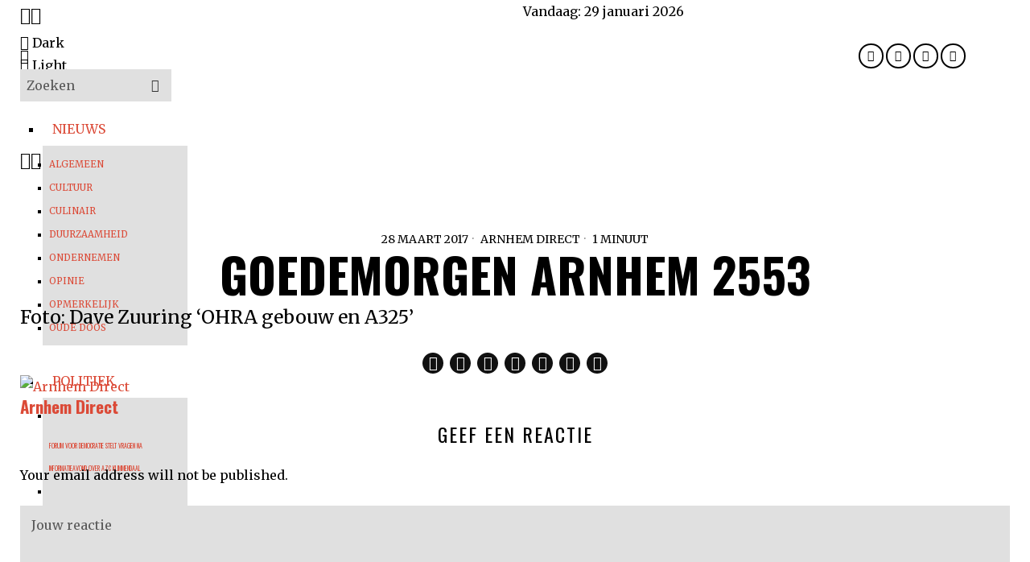

--- FILE ---
content_type: text/html; charset=UTF-8
request_url: https://www.arnhem-direct.nl/berichten/goedemorgen-arnhem-2553/
body_size: 25530
content:
<!DOCTYPE html>
<html lang="nl-NL" class="no-js">
<head>
	<meta charset="UTF-8">
	<meta name="viewport" content="width=device-width, initial-scale=1.0">
	<link rel="profile" href="http://gmpg.org/xfn/11">
    
	<!--[if lt IE 9]>
	<script src="https://www.arnhem-direct.nl/wp-content/themes/fox/js/html5.js"></script>
	<![endif]-->
    
    <script>
    document.addEventListener('DOMContentLoaded',function(){
        var fox56_async_css = document.querySelectorAll('link[media="fox56_async"],style[media="fox56_async"]')
        if ( ! fox56_async_css ) {
            return;
        }
        for( var link of fox56_async_css ) {
            link.setAttribute('media','all')
        }
    });
</script>
<title>Goedemorgen Arnhem 2553 &#8211; Arnhem Direct</title>
<meta name='robots' content='max-image-preview:large' />
<link rel='dns-prefetch' href='//www.googletagmanager.com' />
<link rel='dns-prefetch' href='//fonts.googleapis.com' />
<link rel="alternate" type="application/rss+xml" title="Arnhem Direct &raquo; feed" href="https://www.arnhem-direct.nl/feed/" />
<link rel="alternate" type="application/rss+xml" title="Arnhem Direct &raquo; reacties feed" href="https://www.arnhem-direct.nl/comments/feed/" />
<link rel="alternate" type="application/rss+xml" title="Arnhem Direct &raquo; Goedemorgen Arnhem 2553 reacties feed" href="https://www.arnhem-direct.nl/berichten/goedemorgen-arnhem-2553/feed/" />
<link rel="alternate" title="oEmbed (JSON)" type="application/json+oembed" href="https://www.arnhem-direct.nl/wp-json/oembed/1.0/embed?url=https%3A%2F%2Fwww.arnhem-direct.nl%2Fberichten%2Fgoedemorgen-arnhem-2553%2F" />
<link rel="alternate" title="oEmbed (XML)" type="text/xml+oembed" href="https://www.arnhem-direct.nl/wp-json/oembed/1.0/embed?url=https%3A%2F%2Fwww.arnhem-direct.nl%2Fberichten%2Fgoedemorgen-arnhem-2553%2F&#038;format=xml" />
<style id='wp-img-auto-sizes-contain-inline-css'>
img:is([sizes=auto i],[sizes^="auto," i]){contain-intrinsic-size:3000px 1500px}
/*# sourceURL=wp-img-auto-sizes-contain-inline-css */
</style>

<style id='wp-emoji-styles-inline-css'>

	img.wp-smiley, img.emoji {
		display: inline !important;
		border: none !important;
		box-shadow: none !important;
		height: 1em !important;
		width: 1em !important;
		margin: 0 0.07em !important;
		vertical-align: -0.1em !important;
		background: none !important;
		padding: 0 !important;
	}
/*# sourceURL=wp-emoji-styles-inline-css */
</style>
<link rel='stylesheet' id='wp-block-library-css' href='https://www.arnhem-direct.nl/wp-includes/css/dist/block-library/style.min.css?ver=6.9' media='all' />
<style id='wp-block-heading-inline-css'>
h1:where(.wp-block-heading).has-background,h2:where(.wp-block-heading).has-background,h3:where(.wp-block-heading).has-background,h4:where(.wp-block-heading).has-background,h5:where(.wp-block-heading).has-background,h6:where(.wp-block-heading).has-background{padding:1.25em 2.375em}h1.has-text-align-left[style*=writing-mode]:where([style*=vertical-lr]),h1.has-text-align-right[style*=writing-mode]:where([style*=vertical-rl]),h2.has-text-align-left[style*=writing-mode]:where([style*=vertical-lr]),h2.has-text-align-right[style*=writing-mode]:where([style*=vertical-rl]),h3.has-text-align-left[style*=writing-mode]:where([style*=vertical-lr]),h3.has-text-align-right[style*=writing-mode]:where([style*=vertical-rl]),h4.has-text-align-left[style*=writing-mode]:where([style*=vertical-lr]),h4.has-text-align-right[style*=writing-mode]:where([style*=vertical-rl]),h5.has-text-align-left[style*=writing-mode]:where([style*=vertical-lr]),h5.has-text-align-right[style*=writing-mode]:where([style*=vertical-rl]),h6.has-text-align-left[style*=writing-mode]:where([style*=vertical-lr]),h6.has-text-align-right[style*=writing-mode]:where([style*=vertical-rl]){rotate:180deg}
/*# sourceURL=https://www.arnhem-direct.nl/wp-includes/blocks/heading/style.min.css */
</style>
<style id='wp-block-paragraph-inline-css'>
.is-small-text{font-size:.875em}.is-regular-text{font-size:1em}.is-large-text{font-size:2.25em}.is-larger-text{font-size:3em}.has-drop-cap:not(:focus):first-letter{float:left;font-size:8.4em;font-style:normal;font-weight:100;line-height:.68;margin:.05em .1em 0 0;text-transform:uppercase}body.rtl .has-drop-cap:not(:focus):first-letter{float:none;margin-left:.1em}p.has-drop-cap.has-background{overflow:hidden}:root :where(p.has-background){padding:1.25em 2.375em}:where(p.has-text-color:not(.has-link-color)) a{color:inherit}p.has-text-align-left[style*="writing-mode:vertical-lr"],p.has-text-align-right[style*="writing-mode:vertical-rl"]{rotate:180deg}
/*# sourceURL=https://www.arnhem-direct.nl/wp-includes/blocks/paragraph/style.min.css */
</style>
<style id='global-styles-inline-css'>
:root{--wp--preset--aspect-ratio--square: 1;--wp--preset--aspect-ratio--4-3: 4/3;--wp--preset--aspect-ratio--3-4: 3/4;--wp--preset--aspect-ratio--3-2: 3/2;--wp--preset--aspect-ratio--2-3: 2/3;--wp--preset--aspect-ratio--16-9: 16/9;--wp--preset--aspect-ratio--9-16: 9/16;--wp--preset--color--black: #000000;--wp--preset--color--cyan-bluish-gray: #abb8c3;--wp--preset--color--white: #ffffff;--wp--preset--color--pale-pink: #f78da7;--wp--preset--color--vivid-red: #cf2e2e;--wp--preset--color--luminous-vivid-orange: #ff6900;--wp--preset--color--luminous-vivid-amber: #fcb900;--wp--preset--color--light-green-cyan: #7bdcb5;--wp--preset--color--vivid-green-cyan: #00d084;--wp--preset--color--pale-cyan-blue: #8ed1fc;--wp--preset--color--vivid-cyan-blue: #0693e3;--wp--preset--color--vivid-purple: #9b51e0;--wp--preset--gradient--vivid-cyan-blue-to-vivid-purple: linear-gradient(135deg,rgb(6,147,227) 0%,rgb(155,81,224) 100%);--wp--preset--gradient--light-green-cyan-to-vivid-green-cyan: linear-gradient(135deg,rgb(122,220,180) 0%,rgb(0,208,130) 100%);--wp--preset--gradient--luminous-vivid-amber-to-luminous-vivid-orange: linear-gradient(135deg,rgb(252,185,0) 0%,rgb(255,105,0) 100%);--wp--preset--gradient--luminous-vivid-orange-to-vivid-red: linear-gradient(135deg,rgb(255,105,0) 0%,rgb(207,46,46) 100%);--wp--preset--gradient--very-light-gray-to-cyan-bluish-gray: linear-gradient(135deg,rgb(238,238,238) 0%,rgb(169,184,195) 100%);--wp--preset--gradient--cool-to-warm-spectrum: linear-gradient(135deg,rgb(74,234,220) 0%,rgb(151,120,209) 20%,rgb(207,42,186) 40%,rgb(238,44,130) 60%,rgb(251,105,98) 80%,rgb(254,248,76) 100%);--wp--preset--gradient--blush-light-purple: linear-gradient(135deg,rgb(255,206,236) 0%,rgb(152,150,240) 100%);--wp--preset--gradient--blush-bordeaux: linear-gradient(135deg,rgb(254,205,165) 0%,rgb(254,45,45) 50%,rgb(107,0,62) 100%);--wp--preset--gradient--luminous-dusk: linear-gradient(135deg,rgb(255,203,112) 0%,rgb(199,81,192) 50%,rgb(65,88,208) 100%);--wp--preset--gradient--pale-ocean: linear-gradient(135deg,rgb(255,245,203) 0%,rgb(182,227,212) 50%,rgb(51,167,181) 100%);--wp--preset--gradient--electric-grass: linear-gradient(135deg,rgb(202,248,128) 0%,rgb(113,206,126) 100%);--wp--preset--gradient--midnight: linear-gradient(135deg,rgb(2,3,129) 0%,rgb(40,116,252) 100%);--wp--preset--font-size--small: 13px;--wp--preset--font-size--medium: 20px;--wp--preset--font-size--large: 36px;--wp--preset--font-size--x-large: 42px;--wp--preset--spacing--20: 0.44rem;--wp--preset--spacing--30: 0.67rem;--wp--preset--spacing--40: 1rem;--wp--preset--spacing--50: 1.5rem;--wp--preset--spacing--60: 2.25rem;--wp--preset--spacing--70: 3.38rem;--wp--preset--spacing--80: 5.06rem;--wp--preset--shadow--natural: 6px 6px 9px rgba(0, 0, 0, 0.2);--wp--preset--shadow--deep: 12px 12px 50px rgba(0, 0, 0, 0.4);--wp--preset--shadow--sharp: 6px 6px 0px rgba(0, 0, 0, 0.2);--wp--preset--shadow--outlined: 6px 6px 0px -3px rgb(255, 255, 255), 6px 6px rgb(0, 0, 0);--wp--preset--shadow--crisp: 6px 6px 0px rgb(0, 0, 0);}:where(.is-layout-flex){gap: 0.5em;}:where(.is-layout-grid){gap: 0.5em;}body .is-layout-flex{display: flex;}.is-layout-flex{flex-wrap: wrap;align-items: center;}.is-layout-flex > :is(*, div){margin: 0;}body .is-layout-grid{display: grid;}.is-layout-grid > :is(*, div){margin: 0;}:where(.wp-block-columns.is-layout-flex){gap: 2em;}:where(.wp-block-columns.is-layout-grid){gap: 2em;}:where(.wp-block-post-template.is-layout-flex){gap: 1.25em;}:where(.wp-block-post-template.is-layout-grid){gap: 1.25em;}.has-black-color{color: var(--wp--preset--color--black) !important;}.has-cyan-bluish-gray-color{color: var(--wp--preset--color--cyan-bluish-gray) !important;}.has-white-color{color: var(--wp--preset--color--white) !important;}.has-pale-pink-color{color: var(--wp--preset--color--pale-pink) !important;}.has-vivid-red-color{color: var(--wp--preset--color--vivid-red) !important;}.has-luminous-vivid-orange-color{color: var(--wp--preset--color--luminous-vivid-orange) !important;}.has-luminous-vivid-amber-color{color: var(--wp--preset--color--luminous-vivid-amber) !important;}.has-light-green-cyan-color{color: var(--wp--preset--color--light-green-cyan) !important;}.has-vivid-green-cyan-color{color: var(--wp--preset--color--vivid-green-cyan) !important;}.has-pale-cyan-blue-color{color: var(--wp--preset--color--pale-cyan-blue) !important;}.has-vivid-cyan-blue-color{color: var(--wp--preset--color--vivid-cyan-blue) !important;}.has-vivid-purple-color{color: var(--wp--preset--color--vivid-purple) !important;}.has-black-background-color{background-color: var(--wp--preset--color--black) !important;}.has-cyan-bluish-gray-background-color{background-color: var(--wp--preset--color--cyan-bluish-gray) !important;}.has-white-background-color{background-color: var(--wp--preset--color--white) !important;}.has-pale-pink-background-color{background-color: var(--wp--preset--color--pale-pink) !important;}.has-vivid-red-background-color{background-color: var(--wp--preset--color--vivid-red) !important;}.has-luminous-vivid-orange-background-color{background-color: var(--wp--preset--color--luminous-vivid-orange) !important;}.has-luminous-vivid-amber-background-color{background-color: var(--wp--preset--color--luminous-vivid-amber) !important;}.has-light-green-cyan-background-color{background-color: var(--wp--preset--color--light-green-cyan) !important;}.has-vivid-green-cyan-background-color{background-color: var(--wp--preset--color--vivid-green-cyan) !important;}.has-pale-cyan-blue-background-color{background-color: var(--wp--preset--color--pale-cyan-blue) !important;}.has-vivid-cyan-blue-background-color{background-color: var(--wp--preset--color--vivid-cyan-blue) !important;}.has-vivid-purple-background-color{background-color: var(--wp--preset--color--vivid-purple) !important;}.has-black-border-color{border-color: var(--wp--preset--color--black) !important;}.has-cyan-bluish-gray-border-color{border-color: var(--wp--preset--color--cyan-bluish-gray) !important;}.has-white-border-color{border-color: var(--wp--preset--color--white) !important;}.has-pale-pink-border-color{border-color: var(--wp--preset--color--pale-pink) !important;}.has-vivid-red-border-color{border-color: var(--wp--preset--color--vivid-red) !important;}.has-luminous-vivid-orange-border-color{border-color: var(--wp--preset--color--luminous-vivid-orange) !important;}.has-luminous-vivid-amber-border-color{border-color: var(--wp--preset--color--luminous-vivid-amber) !important;}.has-light-green-cyan-border-color{border-color: var(--wp--preset--color--light-green-cyan) !important;}.has-vivid-green-cyan-border-color{border-color: var(--wp--preset--color--vivid-green-cyan) !important;}.has-pale-cyan-blue-border-color{border-color: var(--wp--preset--color--pale-cyan-blue) !important;}.has-vivid-cyan-blue-border-color{border-color: var(--wp--preset--color--vivid-cyan-blue) !important;}.has-vivid-purple-border-color{border-color: var(--wp--preset--color--vivid-purple) !important;}.has-vivid-cyan-blue-to-vivid-purple-gradient-background{background: var(--wp--preset--gradient--vivid-cyan-blue-to-vivid-purple) !important;}.has-light-green-cyan-to-vivid-green-cyan-gradient-background{background: var(--wp--preset--gradient--light-green-cyan-to-vivid-green-cyan) !important;}.has-luminous-vivid-amber-to-luminous-vivid-orange-gradient-background{background: var(--wp--preset--gradient--luminous-vivid-amber-to-luminous-vivid-orange) !important;}.has-luminous-vivid-orange-to-vivid-red-gradient-background{background: var(--wp--preset--gradient--luminous-vivid-orange-to-vivid-red) !important;}.has-very-light-gray-to-cyan-bluish-gray-gradient-background{background: var(--wp--preset--gradient--very-light-gray-to-cyan-bluish-gray) !important;}.has-cool-to-warm-spectrum-gradient-background{background: var(--wp--preset--gradient--cool-to-warm-spectrum) !important;}.has-blush-light-purple-gradient-background{background: var(--wp--preset--gradient--blush-light-purple) !important;}.has-blush-bordeaux-gradient-background{background: var(--wp--preset--gradient--blush-bordeaux) !important;}.has-luminous-dusk-gradient-background{background: var(--wp--preset--gradient--luminous-dusk) !important;}.has-pale-ocean-gradient-background{background: var(--wp--preset--gradient--pale-ocean) !important;}.has-electric-grass-gradient-background{background: var(--wp--preset--gradient--electric-grass) !important;}.has-midnight-gradient-background{background: var(--wp--preset--gradient--midnight) !important;}.has-small-font-size{font-size: var(--wp--preset--font-size--small) !important;}.has-medium-font-size{font-size: var(--wp--preset--font-size--medium) !important;}.has-large-font-size{font-size: var(--wp--preset--font-size--large) !important;}.has-x-large-font-size{font-size: var(--wp--preset--font-size--x-large) !important;}
/*# sourceURL=global-styles-inline-css */
</style>

<style id='classic-theme-styles-inline-css'>
/*! This file is auto-generated */
.wp-block-button__link{color:#fff;background-color:#32373c;border-radius:9999px;box-shadow:none;text-decoration:none;padding:calc(.667em + 2px) calc(1.333em + 2px);font-size:1.125em}.wp-block-file__button{background:#32373c;color:#fff;text-decoration:none}
/*# sourceURL=/wp-includes/css/classic-themes.min.css */
</style>
<link rel='stylesheet' id='contact-form-7-css' href='https://www.arnhem-direct.nl/wp-content/plugins/contact-form-7/includes/css/styles.css?ver=6.1.4' media='all' />
<link rel='stylesheet' id='cmplz-general-css' href='https://www.arnhem-direct.nl/wp-content/plugins/complianz-gdpr/assets/css/cookieblocker.min.css?ver=1765977668' media='all' />
<link rel='stylesheet' id='fox-google-fonts-css' href='https://fonts.googleapis.com/css?family=Oswald%3A700%2Cregular%7CMerriweather%3Aregular%2C300%2C700&#038;display=swap&#038;ver=6.9.5' media='all' />
<link rel='stylesheet' id='fox-icon56-v68-loading-css' href='https://www.arnhem-direct.nl/wp-content/themes/fox/css56/icon56-v68-loading.css?ver=6.9.5' media='all' />
<link rel='stylesheet' id='fox-common-css' href='https://www.arnhem-direct.nl/wp-content/themes/fox/css56/common.css?ver=6.9.5' media='all' />
<link rel='stylesheet' id='fox-common-below-css' href='https://www.arnhem-direct.nl/wp-content/themes/fox/css56/common-below.css?ver=6.9.5' media='all' />
<link rel='stylesheet' id='fox-header-above-css' href='https://www.arnhem-direct.nl/wp-content/themes/fox/css56/header-above.css?ver=6.9.5' media='all' />
<link rel='stylesheet' id='fox-header-below-css' href='https://www.arnhem-direct.nl/wp-content/themes/fox/css56/header-below.css?ver=6.9.5' media='all' />
<link rel='stylesheet' id='fox-footer-css' href='https://www.arnhem-direct.nl/wp-content/themes/fox/css56/footer.css?ver=6.9.5' media='all' />
<link rel='stylesheet' id='fox-widgets-css' href='https://www.arnhem-direct.nl/wp-content/themes/fox/css56/widgets.css?ver=6.9.5' media='all' />
<link rel='stylesheet' id='fox-builder-common-css' href='https://www.arnhem-direct.nl/wp-content/themes/fox/css56/builder/common.css?ver=6.9.5' media='all' />
<link rel='stylesheet' id='fox-builder-grid-css' href='https://www.arnhem-direct.nl/wp-content/themes/fox/css56/builder/grid.css?ver=6.9.5' media='all' />
<link rel='stylesheet' id='fox-builder-list-css' href='https://www.arnhem-direct.nl/wp-content/themes/fox/css56/builder/list.css?ver=6.9.5' media='all' />
<link rel='stylesheet' id='fox-builder-masonry-css' href='https://www.arnhem-direct.nl/wp-content/themes/fox/css56/builder/masonry.css?ver=6.9.5' media='all' />
<link rel='stylesheet' id='fox-builder-carousel-css' href='https://www.arnhem-direct.nl/wp-content/themes/fox/css56/builder/carousel.css?ver=6.9.5' media='all' />
<link rel='stylesheet' id='fox-builder-group-css' href='https://www.arnhem-direct.nl/wp-content/themes/fox/css56/builder/group.css?ver=6.9.5' media='all' />
<link rel='stylesheet' id='fox-builder-others-css' href='https://www.arnhem-direct.nl/wp-content/themes/fox/css56/builder/others.css?ver=6.9.5' media='all' />
<link rel='stylesheet' id='fox-misc-css' href='https://www.arnhem-direct.nl/wp-content/themes/fox/css56/misc.css?ver=6.9.5' media='all' />
<link rel='stylesheet' id='fox-single-above-css' href='https://www.arnhem-direct.nl/wp-content/themes/fox/css56/single-above.css?ver=6.9.5' media='all' />
<link rel='stylesheet' id='fox-tooltipster-css' href='https://www.arnhem-direct.nl/wp-content/themes/fox/css56/tooltipster.css?ver=6.9.5' media='all' />
<link rel='stylesheet' id='fox-lightbox-css' href='https://www.arnhem-direct.nl/wp-content/themes/fox/css56/lightbox.css?ver=6.9.5' media='all' />
<link rel='stylesheet' id='fox-single-below-css' href='https://www.arnhem-direct.nl/wp-content/themes/fox/css56/single-below.css?ver=6.9.5' media='all' />
<style id='style56-inline-css'>
:root{--font-body:"Merriweather", serif;}:root{--font-heading:"Oswald", sans-serif;}:root{--font-nav:"Merriweather", serif;}
/*# sourceURL=style56-inline-css */
</style>
<script src="https://www.arnhem-direct.nl/wp-includes/js/jquery/jquery.min.js?ver=3.7.1" id="jquery-core-js"></script>
<script src="https://www.arnhem-direct.nl/wp-includes/js/jquery/jquery-migrate.min.js?ver=3.4.1" id="jquery-migrate-js"></script>

<!-- Google tag (gtag.js) snippet toegevoegd door Site Kit -->
<!-- Google Analytics snippet toegevoegd door Site Kit -->
<script src="https://www.googletagmanager.com/gtag/js?id=G-VZ20WLSQGY" id="google_gtagjs-js" async></script>
<script id="google_gtagjs-js-after">
window.dataLayer = window.dataLayer || [];function gtag(){dataLayer.push(arguments);}
gtag("set","linker",{"domains":["www.arnhem-direct.nl"]});
gtag("js", new Date());
gtag("set", "developer_id.dZTNiMT", true);
gtag("config", "G-VZ20WLSQGY");
 window._googlesitekit = window._googlesitekit || {}; window._googlesitekit.throttledEvents = []; window._googlesitekit.gtagEvent = (name, data) => { var key = JSON.stringify( { name, data } ); if ( !! window._googlesitekit.throttledEvents[ key ] ) { return; } window._googlesitekit.throttledEvents[ key ] = true; setTimeout( () => { delete window._googlesitekit.throttledEvents[ key ]; }, 5 ); gtag( "event", name, { ...data, event_source: "site-kit" } ); }; 
//# sourceURL=google_gtagjs-js-after
</script>
<link rel="https://api.w.org/" href="https://www.arnhem-direct.nl/wp-json/" /><link rel="alternate" title="JSON" type="application/json" href="https://www.arnhem-direct.nl/wp-json/wp/v2/posts/8194" /><link rel="EditURI" type="application/rsd+xml" title="RSD" href="https://www.arnhem-direct.nl/xmlrpc.php?rsd" />
<meta name="generator" content="WordPress 6.9" />
<link rel="canonical" href="https://www.arnhem-direct.nl/berichten/goedemorgen-arnhem-2553/" />
<link rel='shortlink' href='https://www.arnhem-direct.nl/?p=8194' />
<meta name="generator" content="Site Kit by Google 1.171.0" />			<style>.cmplz-hidden {
					display: none !important;
				}</style>    <style id="css-preview">
        .topbar56 .container .row { height : 40px ;} .topbar56 { border-bottom-width : 0px ;} .topbar56 { border-top-width : 0px ;} .topbar56__container { border-bottom-width : 1px ;} .topbar56__container { border-top-width : 0px ;} .main_header56 .container { padding-top : 14px ;} .main_header56 .container { padding-bottom : 14px ;} .main_header56 { border-bottom-width : 0px ;} .main_header56__container { border-bottom-width : 0px ;} .header_bottom56 .container .row { height : 40px ;} .header_bottom56 { border-bottom-width : 0px ;} .header_bottom56 { border-top-width : 0px ;} .header_bottom56__container { border-bottom-width : 1px ;} .header_bottom56__container { border-top-width : 1px ;} .header_desktop56 .logo56 img { width : 750px ;} .header_mobile56 .logo56 img { height : 36px ;} .text-logo { font-family : var(--font-heading) ;} .text-logo { font-weight : 700 ;} .text-logo { font-style : normal ;} .text-logo { font-size : 4.4em ;} .text-logo { line-height : 1.1 ;} .text-logo { letter-spacing : -2px ;} .text-logo { text-transform : uppercase ;} .site-description { margin-top : 0px ;} .slogan { font-family : var(--font-body) ;} .slogan { font-weight : 400 ;} .slogan { font-style : normal ;} .slogan { font-size : 11px ;} .slogan { line-height : 1.12 ;} .slogan { letter-spacing : 2px ;} .slogan { text-transform : uppercase ;} .mainnav ul.menu > li > a { padding-left : 12px ;} .mainnav ul.menu > li > a { padding-right : 12px ;} .mainnav ul.menu > li > a { font-size : 16px ;} .mainnav ul.menu > li > a { letter-spacing : 0px ;} .mainnav ul.menu > li > a { text-transform : uppercase ;} .mainnav ul.menu > li > a { line-height : 40px ;} .mainnav ul.menu > li > a:hover { color : #000000 ;} .mainnav ul.menu > li.current-menu-item > a, .mainnav ul.menu > li.current-menu-ancestor > a { color : #000000 ;} .mainnav ul.menu > li > a:after { width : 70% ;} .mainnav ul.menu > li > a:after { left : calc((100% - 70%)/2) ;} .mainnav ul.menu > li > a:after { height : 4px ;} .mainnav .mk { font-size : 14px ;} .mainnav .mk { margin-left : 3px ;} .mainnav ul.sub-menu { width : 180px ;} .mega.column-2 > .sub-menu { width : calc(2*180px) ;} .mega.column-3 > .sub-menu { width : calc(3*180px) ;} .mainnav ul.sub-menu, .mainnav li.mega > .submenu-display-items .post-nav-item-title { font-size : 0.7em ;} .mainnav ul.sub-menu, .mainnav li.mega > .submenu-display-items .post-nav-item-title { text-transform : uppercase ;} .mainnav ul.sub-menu { background : #E0E0E0 ;} .mainnav ul.sub-menu { padding-top : 8px ;} .mainnav ul.sub-menu { padding-bottom : 8px ;} .mainnav ul.sub-menu { padding-left : 8px ;} .mainnav ul.sub-menu { padding-right : 8px ;} .mainnav ul.sub-menu { border-radius : 0px ;} .mainnav ul.sub-menu { box-shadow : 0 5px 20px rgba(0,0,0,0.0) ;} .mainnav ul.menu > li.menu-item-has-children:after,.mainnav ul.menu > li.mega:after { border-bottom-color : #fff ;} .mainnav ul.menu > li.menu-item-has-children:before,.mainnav ul.menu > li.mega:before { border-bottom-color : #ccc ;} .mainnav ul.sub-menu a { padding-left : 0px ;} .mainnav ul.sub-menu a { padding-right : 0px ;} .mainnav ul.sub-menu a { line-height : 28px ;} .mainnav ul.sub-menu a:hover { color : #0000009E ;} .mainnav ul.sub-menu > li.current-menu-item > a, .mainnav ul.sub-menu > li.current-menu-ancestor > a { color : #0000009E ;} .header56__social li + li { margin-left : 3px ;} .header56__social a { width : 31px ;} .header56__social a { height : 31px ;} .header56__social a { font-size : 14px ;} .header56__social a img { width : 14px ;} .header56__social a { border-radius : 20px ;} .header56__social a { border-width : 2px ;} .header56__social a:hover { background : #000000 ;} .header56__social a:hover { color : #FFFFFF ;} .header56__social a:hover { border-color : #000000 ;} .search-btn img, .searchform button img { width : 32px ;} .header56__search .search-btn { font-size : 18px ;} .header56__btn__1 { border-width : 1px ;} .header56__btn__1 { border-radius : 0px ;} .header56__btn__2 { border-width : 1px ;} .header56__btn__2 { border-radius : 0px ;} .hamburger--type-icon { font-size : 22px ;} .hamburger--type-icon { width : 32px ;} .hamburger--type-icon { height : 32px ;} .hamburger--type-image { width : 40px ;} .header_mobile56 .container .row, .header_mobile56__height { height : 54px ;} .header_mobile56 { background-color : #fff ;} .header_mobile56 { border-bottom-width : 1px ;} .header_mobile56 { border-top-width : 0px ;} .header_mobile56 { border-color : #000000 ;} .header_mobile56 { box-shadow : 0 4px 10px rgba(0,0,0,0.0) ;} .offcanvas56 { width : 320px ;} .offcanvas56__overlay { background : rgba(0,0,0,0.5) ;} .offcanvas56 { padding-top : 16px ;} .offcanvas56 { padding-bottom : 16px ;} .offcanvas56 { padding-left : 12px ;} .offcanvas56 { padding-right : 12px ;} .offcanvas56__element + .offcanvas56__element { margin-top : 20px ;} .offcanvasnav56 ul.sub-menu, .offcanvasnav56 li + li { border-top-width : 1px ;} .offcanvasnav56 ul.sub-menu, .offcanvasnav56 li + li { border-top-color : #000000 ;} .offcanvasnav56 { font-style : normal ;} .offcanvasnav56 { font-size : 16px ;} .offcanvasnav56 { letter-spacing : -0.5px ;} .offcanvasnav56 { text-transform : uppercase ;} .offcanvasnav56 a, .offcanvasnav56 .mk { line-height : 36px ;} .offcanvasnav56 .mk { width : 36px ;} .offcanvasnav56 .mk { height : 36px ;} .offcanvasnav56 a { padding-left : 0px ;} .offcanvasnav56 a:hover { color : #000000 ;} .offcanvasnav56 a:hover { background-color : #F0F0F0 ;} .offcanvasnav56 .current-menu-item > a, .offcanvasnav56 .current-menu-ancestor > a, .offcanvasnav56 li.active > a { color : #000000 ;} .offcanvasnav56 .current-menu-item > a, .offcanvasnav56 .current-menu-ancestor > a, .offcanvasnav56 li.active > a { background-color : #F0F0F0 ;} .offcanvasnav56 ul ul { font-family : var(--font-nav) ;} .offcanvasnav56 ul ul a, .offcanvasnav56 ul ul .mk { line-height : 32px ;} .offcanvasnav56 ul ul .mk { width : 32px ;} .offcanvasnav56 ul ul .mk { height : 32px ;} .masthead--sticky .masthead__wrapper.before-sticky { border-top-width : 0px ;} .masthead--sticky .masthead__wrapper.before-sticky { border-bottom-width : 1px ;} .masthead--sticky .masthead__wrapper.before-sticky { box-shadow : 0 3px 10px rgba(0,0,0,0.1) ;} .builder56 { padding-top : 20px ;} .builder56 { padding-bottom : 30px ;} .builder56__section + .builder56__section { margin-top : 24px ;} .heading56, .section-heading h2, .fox-heading .heading-title-main { font-family : var(--font-heading) ;} .heading56, .section-heading h2, .fox-heading .heading-title-main { font-weight : 700 ;} .heading56, .section-heading h2, .fox-heading .heading-title-main { font-style : normal ;} .heading56, .section-heading h2, .fox-heading .heading-title-main { font-size : 5em ;} .heading56, .section-heading h2, .fox-heading .heading-title-main { letter-spacing : -3px ;} .heading56, .section-heading h2, .fox-heading .heading-title-main { text-transform : uppercase ;} .titlebar56__main { width : 600px ;} .titlebar56 { border-top-width : 0px ;} .titlebar56 { border-bottom-width : 0px ;} .titlebar56 .container { border-bottom-width : 1px ;} .titlebar56__title { font-family : var(--font-heading) ;} .titlebar56__title { font-style : normal ;} .titlebar56__title { font-size : 60px ;} .titlebar56__title { text-transform : uppercase ;} .titlebar56__description { font-family : var(--font-body) ;} .toparea56 .blog56--grid { column-gap : 40px ;} .toparea56 .blog56--list { column-gap : 40px ;} .toparea56 .masonry-cell { padding-left : calc(40px/2) ;} .toparea56 .masonry-cell { padding-right : calc(40px/2) ;} .toparea56 .main-masonry { margin-left : calc(-40px/2) ;} .toparea56 .main-masonry { margin-right : calc(-40px/2) ;} .toparea56 .row56 { column-gap : 40px ;} .toparea56 .blog56__sep { column-gap : 40px ;} .toparea56 .blog56__sep__line { transform : translate( calc(40px/2), 0 ) ;} .toparea56 .carousel-cell { padding : 0 16px ;} .toparea56 .carousel56__container { margin : 0 -16px ;} .toparea56 .blog56--grid { row-gap : 64px ;} .toparea56 .blog56--list { row-gap : 64px ;} .toparea56 .masonry-cell { padding-top : 64px ;} .toparea56 .main-masonry { margin-top : -64px ;} .toparea56 .post56__sep__line { top : calc(-64px/2) ;} .toparea56 .blog56__sep__line { border-right-width : 0px ;} .toparea56 .post56__sep__line { border-top-width : 0px ;} .toparea56 .post56--list--thumb-percent .thumbnail56 { width : 40% ;} .toparea56 .post56--list--thumb-percent .thumbnail56 + .post56__text { width : calc(100% - 40%) ;} .toparea56 .post56--list--thumb-pixel .thumbnail56 { width : 400px ;} .toparea56 .post56--list--thumb-pixel .thumbnail56 + .post56__text { width : calc(100% - 400px) ;} .toparea56 .post56--list--thumb-left .thumbnail56 { padding-right : 24px ;} .toparea56 > .container > .blog56--list .post56--list--thumb-right .thumbnail56 { padding-left : 24px ;} .pagination56 .page-numbers { border-width : 2px ;} .pagination56 .page-numbers { border-radius : 0px ;} .pagination56 .page-numbers { font-family : var(--font-heading) ;} .pagination56 .page-numbers:hover, .pagination56 .page-numbers.current { color : #FFFFFF ;} .pagination56 .page-numbers:hover, .pagination56 .page-numbers.current { background : #000000 ;} .post56__padding { padding-bottom : 80% ;} .post56__height { height : 320px ;} .post56__overlay { background : rgba(0,0,0,.3) ;} .blog56--grid { column-gap : 20px ;} .blog56--list { column-gap : 20px ;} .masonry-cell { padding-left : calc(20px/2) ;} .masonry-cell { padding-right : calc(20px/2) ;} .main-masonry { margin-left : calc(-20px/2) ;} .main-masonry { margin-right : calc(-20px/2) ;} .row56 { column-gap : 20px ;} .blog56__sep { column-gap : 20px ;} .blog56__sep__line { transform : translate( calc(20px/2), 0 ) ;} .blog56--grid { row-gap : 64px ;} .blog56--list { row-gap : 64px ;} .masonry-cell { padding-top : 64px ;} .main-masonry { margin-top : -64px ;} .post56__sep__line { top : calc(-64px/2) ;} .component56 + .component56 { margin-top : 8px ;} .thumbnail56 { margin-bottom : 10px ;} .title56 { margin-bottom : 10px ;} .excerpt56 { margin-bottom : 10px ;} .blog56__sep__line { border-right-width : 1px ;} .blog56__sep__line { border-color : #000000 ;} .post56__sep__line { border-top-width : 1px ;} .post56 { border-radius : 0px ;} .post56 { box-shadow : 2px 8px 20px rgba(0,0,0,0.0) ;} .post56 .post56__text { padding : 0px ;} .post56--list--thumb-percent .thumbnail56 { width : 40% ;} .post56--list--thumb-percent .thumbnail56 + .post56__text { width : calc(100% - 40%) ;} .post56--list--thumb-pixel .thumbnail56 { width : 360px ;} .post56--list--thumb-pixel .thumbnail56 + .post56__text { width : calc(100% - 360px) ;} .post56--list--thumb-left .thumbnail56 { padding-right : 24px ;} .post56--list--thumb-right .thumbnail56 { padding-left : 24px ;} .thumbnail56 img, .thumbnail56__overlay { border-radius : 0px ;} .thumbnail56__overlay { background : #000 ;} .thumbnail56 .thumbnail56__hover-img { width : 40% ;} .title56 { font-family : var(--font-heading) ;} .title56 { font-size : 26px ;} .title56 a:hover { text-decoration : underline ;} .meta56__author a img { width : 32px ;} .meta56 { font-family : var(--font-body) ;} .meta56 { font-style : normal ;} .meta56 { font-size : 14px ;} .meta56 { text-transform : uppercase ;} .meta56__category--fancy { font-family : var(--font-body) ;} .meta56__category--fancy { font-weight : 400 ;} .meta56__category--fancy { font-style : normal ;} .meta56__category--fancy { font-size : 16px ;} .meta56__category--fancy { letter-spacing : 0px ;} .meta56__category--fancy { text-transform : uppercase ;} .meta56 .meta56__category--fancy a, .meta56 .meta56__category--fancy a:hover { color : #000000 ;} .meta56 .meta56__category--fancy.meta56__category--fancy--solid a { background : #000000 ;} .single56__title { font-family : var(--font-heading) ;} .single56__title { font-style : normal ;} .single56__title { font-size : 60px ;} .single56__title { text-transform : uppercase ;} .single56__subtitle { max-width : 600px ;} .single56__subtitle { font-style : normal ;} .single56__subtitle { font-size : 13px ;} .single56__subtitle { text-transform : uppercase ;} :root { --narrow-width : 720px ;} .single56__post_content { font-size : 1.44em ;} .single56__heading { font-weight : 300 ;} .single56__heading { font-style : normal ;} .single56__heading { font-size : 24px ;} .single56__heading { letter-spacing : 2px ;} .single56__heading { text-transform : uppercase ;} .single56__heading { text-align : center ;} .single56--small-heading-normal .single56__heading { border-top-width : 1px ;} .authorbox56 { border-top-width : 0px ;} .authorbox56 { border-right-width : 0px ;} .authorbox56 { border-bottom-width : 0px ;} .authorbox56 { border-left-width : 0px ;} .authorbox56__avatar { width : 90px ;} .authorbox56__text { width : calc(100% - 90px) ;} .authorbox56__name { margin-bottom : 10px ;} .authorbox56__name { font-weight : 700 ;} .authorbox56__name { font-size : 1.3em ;} .authorbox56__description { line-height : 1.4 ;} .terms56 a { font-weight : 400 ;} .terms56 a { font-size : 12px ;} .terms56 a { letter-spacing : 1px ;} .terms56 a { text-transform : uppercase ;} .terms56 a { line-height : 24px ;} .terms56 a { border-radius : 0px ;} .terms56 a { border-width : 1px ;} .terms56 a { color : #111 ;} .terms56 a { background : #fff ;} .terms56 a { border-color : #000000 ;} .terms56 a:hover { color : #fff ;} .terms56 a:hover { background : #000 ;} .terms56 a:hover { border-color : #000 ;} .singlenav56__post__bg { padding-bottom : 45% ;} .singlenav56--1cols .singlenav56__post__bg { padding-bottom : calc(45%/1.8) ;} .review56__item.overall .review56__item__score { color : #ffffff ;} .review56__item.overall .review56__item__score { background-color : #000000 ;} .review56__text { color : #ffffff ;} .review56__text { background-color : #000000 ;} .share56--inline a { width : 26px ;} .share56--inline a { height : 26px ;} .share56--full a { height : 26px ;} .share56 a { font-size : 18px ;} .share56--inline a { border-radius : 40px ;} .share56--full a { border-radius : 0px ;} .share56--inline li + li { margin-left : 8px ;} .share56--full ul { column-gap : 8px ;} .share56--custom a { border-width : 0px ;} .share56--custom a:hover { color : #fff ;} .single56__bottom_posts .title56 { font-size : 1.728em ;} .sidedock56__heading { background : #000 ;} .sidedock56__post .title56 { font-size : 18px ;} .progress56 { height : 2px ;} .minimal-logo img { height : 24px ;} .footer_sidebar56 .widget + .widget { margin-top : 12px ;} .footer_sidebar56  .widget + .widget { padding-top : 12px ;} .footer_bottom56 { border-top-width : 0px ;} .footer_bottom56 .container { border-top-width : 1px ;} .footer56__logo img { width : 400px ;} .footer56__social li + li { margin-left : 3px ;} .footer56__social a { width : 30px ;} .footer56__social a { height : 30px ;} .footer56__social a { font-size : 16px ;} .footer56__social a img { width : 16px ;} .footer56__social a { border-radius : 30px ;} .footer56__social a { border-width : 0px ;} .footer56__social a:hover { background : #000 ;} .footer56__social a:hover { color : #fff ;} .footer56__copyright { font-size : 0.8em ;} .footer56__copyright { text-transform : uppercase ;} .footer56__nav li + li { margin-left : 10px ;} .footer56__nav a { font-size : 11px ;} .footer56__nav a { letter-spacing : 1px ;} .footer56__nav a { text-transform : uppercase ;} .scrollup56--noimage { border-width : 1px ;} .scrollup56--noimage { border-color : #000000 ;} body { font-weight : 400 ;} body { font-size : 16px ;} body { line-height : 1.8 ;} body { letter-spacing : 0px ;} body { text-transform : none ;} h1, h2, h3, h4, h5, h6 { font-weight : 700 ;} h1, h2, h3, h4, h5, h6 { line-height : 1.1 ;} h1, h2, h3, h4, h5, h6 { text-transform : none ;} h2 { font-size : 33px ;} h3 { font-size : 26px ;} h4 { font-size : 20px ;} body { color : #000000 ;} a { color : #db4a37 ;} a:hover { color : #db4a37 ;} :root { --border-color : #000000 ;} :root { --accent-color : #db4a37 ;} :root { --content-width : 1230px ;} .secondary56 .secondary56__sep { border-left-width : 0px ;} :root { --sidebar-content-spacing : 32px ;} body { background-color : rgba(255,255,255,1) ;} body.layout-boxed #wi-all { background-size : cover ;} body.layout-boxed #wi-all { background-position : center center ;} body.layout-boxed #wi-all { background-attachment : scroll ;} body.layout-boxed #wi-all { background-repeat : no-repeat ;} body.layout-boxed #wi-all { border-top-width : 0px ;} body.layout-boxed #wi-all { border-right-width : 0px ;} body.layout-boxed #wi-all { border-bottom-width : 0px ;} body.layout-boxed #wi-all { border-left-width : 0px ;} :root { --button-border-radius : 0px ;} button,input[type="submit"],.btn56 { font-family : var(--font-body) ;} button,input[type="submit"],.btn56 { font-style : normal ;} button,input[type="submit"],.btn56 { font-size : 14px ;} button,input[type="submit"],.btn56 { text-transform : uppercase ;} :root { --button-height : 48px ;} :root { --button-padding : 28px ;} :root { --button-shadow : 2px 8px 20px rgba(0,0,0,0.0) ;} :root { --button-hover-shadow : 2px 8px 20px rgba(0,0,0,0.0) ;} :root { --input-border-width : 0px ;} input[type="text"], input[type="number"], input[type="email"], input[type="url"], input[type="date"], input[type="password"], textarea, .fox-input { font-family : var(--font-body) ;} input[type="text"], input[type="number"], input[type="email"], input[type="url"], input[type="date"], input[type="password"], textarea, .fox-input { font-weight : 400 ;} input[type="text"], input[type="number"], input[type="email"], input[type="url"], input[type="date"], input[type="password"], textarea, .fox-input { font-style : normal ;} input[type="text"], input[type="number"], input[type="email"], input[type="url"], input[type="date"], input[type="password"], textarea, .fox-input { font-size : 16px ;} input[type="text"], input[type="number"], input[type="email"], input[type="url"], input[type="date"], input[type="password"], textarea, .fox-input { letter-spacing : 0px ;} input[type="text"], input[type="number"], input[type="email"], input[type="url"], input[type="date"], input[type="password"], textarea, .fox-input { text-transform : none ;} :root { --input-border-radius : 0px ;} :root { --input-height : 40px ;} :root { --input-placeholder-opacity : 0.6 ;} :root { --input-background : #E0E0E0 ;} :root { --input-border-color : #000000 ;} :root { --input-shadow : 2px 8px 20px rgba(0,0,0,0.0) ;} :root { --input-focus-background : #D0D0D0 ;} :root { --input-focus-border-color : #000000 ;} :root { --input-focus-shadow : 2px 8px 20px rgba(0,0,0,0.0) ;} .secondary56 .widget + .widget { margin-top : 20px ;} .secondary56 .widget + .widget { padding-top : 20px ;} .secondary56 .widget + .widget { border-top-width : 0px ;} .widget-title, .secondary56 .wp-block-heading { text-align : center ;} .widget-title, .secondary56 .wp-block-heading { font-family : var(--font-heading) ;} .widget-title, .secondary56 .wp-block-heading { font-weight : 400 ;} .widget-title, .secondary56 .wp-block-heading { font-style : normal ;} .widget-title, .secondary56 .wp-block-heading { font-size : 12px ;} .widget-title, .secondary56 .wp-block-heading { letter-spacing : 2px ;} .widget-title, .secondary56 .wp-block-heading { text-transform : uppercase ;} .widget-title, .secondary56 .wp-block-heading { background : #000000 ;} .widget-title, .secondary56 .wp-block-heading { color : #FFFFFF ;} .widget-title, .secondary56 .wp-block-heading { border-top-width : 0px ;} .widget-title, .secondary56 .wp-block-heading { border-right-width : 0px ;} .widget-title, .secondary56 .wp-block-heading { border-bottom-width : 0px ;} .widget-title, .secondary56 .wp-block-heading { border-left-width : 0px ;} .widget-title, .secondary56 .wp-block-heading { padding-top : 4px ;} .widget-title, .secondary56 .wp-block-heading { padding-right : 0px ;} .widget-title, .secondary56 .wp-block-heading { padding-bottom : 4px ;} .widget-title, .secondary56 .wp-block-heading { padding-left : 0px ;} .widget-title, .secondary56 .wp-block-heading { margin-top : 0px ;} .widget-title, .secondary56 .wp-block-heading { margin-right : 0px ;} .widget-title, .secondary56 .wp-block-heading { margin-bottom : 8px ;} .widget-title, .secondary56 .wp-block-heading { margin-left : 0px ;} :root { --list-widget-border-style : dotted ;} .widget_archive ul, .widget_nav_menu ul, .widget_meta ul, .widget_recent_entries ul, .widget_pages ul, .widget_categories ul, .widget_product_categories ul, .widget_recent_comments ul, ul.wp-block-categories-list, ul.wp-block-archives-list { font-family : var(--font-body) ;} .widget_archive ul, .widget_nav_menu ul, .widget_meta ul, .widget_recent_entries ul, .widget_pages ul, .widget_categories ul, .widget_product_categories ul, .widget_recent_comments ul, ul.wp-block-categories-list, ul.wp-block-archives-list { font-weight : 400 ;} .widget_archive ul, .widget_nav_menu ul, .widget_meta ul, .widget_recent_entries ul, .widget_pages ul, .widget_categories ul, .widget_product_categories ul, .widget_recent_comments ul, ul.wp-block-categories-list, ul.wp-block-archives-list { font-size : 16px ;} .widget_archive ul, .widget_nav_menu ul, .widget_meta ul, .widget_recent_entries ul, .widget_pages ul, .widget_categories ul, .widget_product_categories ul, .widget_recent_comments ul, ul.wp-block-categories-list, ul.wp-block-archives-list { text-transform : none ;} :root { --list-widget-border-color : #000000 ;} :root { --list-widget-spacing : 6px ;} .single56--link-4 .single56__content a { text-decoration : none ;} .single56--link-4 .single56__content a { text-decoration-thickness : 1px ;} .single56--link-4 .single56__content a:hover { text-decoration : none ;} .single56--link-4 .single56__content a:hover { text-decoration-thickness : 1px ;} blockquote { font-family : var(--font-body) ;} blockquote { font-weight : 300 ;} blockquote { font-style : normal ;} blockquote { font-size : 18px ;} blockquote { text-transform : uppercase ;} blockquote { border-top-width : 0px ;} blockquote { border-right-width : 0px ;} blockquote { border-bottom-width : 0px ;} blockquote { border-left-width : 0px ;} .wp-caption-text, .wp-element-caption, .single_thumbnail56 figcaption, .thumbnail56 figcaption, .wp-block-image figcaption, .blocks-gallery-caption { color : #666666 ;} .wp-caption-text, .single_thumbnail56 figcaption, .thumbnail56 figcaption, .wp-block-image figcaption, .blocks-gallery-caption { font-family : var(--font-body) ;} .wp-caption-text, .single_thumbnail56 figcaption, .thumbnail56 figcaption, .wp-block-image figcaption, .blocks-gallery-caption { font-style : normal ;} .wp-caption-text, .single_thumbnail56 figcaption, .thumbnail56 figcaption, .wp-block-image figcaption, .blocks-gallery-caption { font-size : 13px ;} .wp-caption-text, .single_thumbnail56 figcaption, .thumbnail56 figcaption, .wp-block-image figcaption, .blocks-gallery-caption { line-height : 1.3 ;} .wi-dropcap,.enable-dropcap .dropcap-content > p:first-of-type:first-letter, p.has-drop-cap:not(:focus):first-letter { font-family : var(--font-body) ;} .wi-dropcap,.enable-dropcap .dropcap-content > p:first-of-type:first-letter, p.has-drop-cap:not(:focus):first-letter { font-weight : 700 ;} :root { --darkmode-bg : #000 ;} :root { --darkmode-border-color : rgba(255,255,255,0.12) ;} .lamp56--icon .lamp56__part, .lamp56--icon_text .lamp56__part { height : 24px ;} .lamp56--icon .lamp56__part { width : 24px ;} .lamp56__part i { font-size : 18px ;} .legacy-667161a8ea5ec .row { margin : 0 -10px ;} .legacy-667161a8ea5ec .col { padding : 0 10px ;} .legacy-667161a8ea5ec .row { margin-top : -20px ;} .legacy-667161a8ea5ec .col { padding-top : 20px ;} .legacy-667161a8ea5ec .col + .col { border-left-width : 0px ;} .legacy-667161a8ea5ec .secondary56__sep { border-left-width : 0px ;} .legacy-667161a8ea606 .row56__col--big .post56--list--thumb-pixel .thumbnail56 { width : 400px ;} .legacy-667161a8ea606 .row56__col--big .post56--list--thumb-pixel .thumbnail56 + .post56__text { width : calc(100% - 400px) ;} .legacy-667161a8ea606 .row56__col--big .title56 { font-size : 3.2em ;} .legacy-667161a8ea606 .row56__col--medium .post56--list--thumb-pixel .thumbnail56 { width : 80px ;} .legacy-667161a8ea606 .row56__col--medium .post56--list--thumb-pixel .thumbnail56 + .post56__text { width : calc(100% - 80px) ;} .legacy-667161a8ea606 .row56__col--medium .title56 { font-size : 1.728em ;} .legacy-667161a8ea606 .row56__col--medium .title56 { line-height : 1.5 ;} .legacy-667161a8ea606 .row56__col--medium .excerpt56 { font-size : 1.2em ;} .legacy-667161a8ea606 .row56__col--medium .excerpt56 { font-size : 1em ;} .legacy-667161a8ea606 .row56__col--medium .excerpt56 { line-height : 1.6 ;} .legacy-667161a8ea606 .row56__col--small .post56--list--thumb-pixel .thumbnail56 { width : 120px ;} .legacy-667161a8ea606 .row56__col--small .post56--list--thumb-pixel .thumbnail56 + .post56__text { width : calc(100% - 120px) ;} .legacy-667161a8ea606 .row56__col--small .title56 { font-size : 1.728em ;} .legacy-667161a8ea606 .row56__col--small .title56 { line-height : 1.5 ;} .legacy-667161a8ea606 .row56__col--small .excerpt56 { font-size : 1.2em ;} .legacy-667161a8ea606 .row56__col--small .excerpt56 { line-height : 1.6 ;} .legacy-667161a8ea606 .post56__padding { padding-bottom : 80% ;} .legacy-667161a8ea606 .post56__height { height : 320px ;} .legacy-667161a8ea606 .post56__overlay { background : rgba(0,0,0,.3) ;} .legacy-667161a8ea606 .post56 { border-radius : 0px ;} .legacy-667161a8ea606 .post56 { box-shadow : 2px 8px 20px rgba(0,0,0,0.0) ;} .legacy-667161a8ea606 .post56__text { padding : 0px ;} .legacy-667161a8ea606 .row56 { column-gap : 32px ;} .legacy-667161a8ea606 .blog56__sep { column-gap : 32px ;} .legacy-667161a8ea606 .blog56__sep__line { transform : translate( calc(32px/2), 0 ) ;} .legacy-667161a8ea606 .blog56--grid { row-gap : 32px ;} .legacy-667161a8ea606 .post56__sep__line { top : calc(-32px/2) ;} .legacy-667161a8ea606 .blog56--list { row-gap : 32px ;} .legacy-667161a8ea606 .component56 + .component56 { margin-top : 8px ;} .legacy-667161a8ea606 .thumbnail56 { margin-bottom : 10px ;} .legacy-667161a8ea606 .title56 { margin-bottom : 10px ;} .legacy-667161a8ea606 .excerpt56 { margin-bottom : 10px ;} .legacy-667161a8ea606 .blog56__sep__line { border-right-width : 1px ;} .legacy-667161a8ea606 .post56__sep__line { border-top-width : 1px ;} .legacy-667161a8ea606 .thumbnail56 img { border-radius : 0px ;} .legacy-667161a8ea606 .thumbnail56 .thumbnail56__hover-img { width : 40% ;} .legacy-667161a8ea606 .meta56__author img { width : 32px ;} .h2-h__section_65773f4912576_1 { border-width : 1px 0 0 ;} .legacy-667161a8eaacb .heading56--middle-line .heading56__line { height : 3px ;} .legacy-667161a8eaacb .heading56--border-top { border-top-width : 3px ;} .legacy-667161a8eaacb .heading56--border-bottom { border-bottom-width : 3px ;} .legacy-667161a8eaacb .heading56--border-around .heading56__text { border-width : 3px ;} .legacy-667161a8eaacb .heading56__link--separated { color : #000000 ;} .legacy-667161a8eaae1 .row { margin : 0 -10px ;} .legacy-667161a8eaae1 .col { padding : 0 10px ;} .legacy-667161a8eaae1 .row { margin-top : -20px ;} .legacy-667161a8eaae1 .col { padding-top : 20px ;} .legacy-667161a8eaae1 .col + .col { border-left-width : 0px ;} .legacy-667161a8eaae1 .secondary56__sep { border-left-width : 0px ;} .legacy-667161a8eaaed .compact-titles .title56 { border-top-width : 0px ;} .legacy-667161a8eaaed .post56__padding { padding-bottom : 80% ;} .legacy-667161a8eaaed .post56__height { height : 320px ;} .legacy-667161a8eaaed .post56__overlay { background : rgba(0,0,0,.3) ;} .legacy-667161a8eaaed .post56 { border-radius : 0px ;} .legacy-667161a8eaaed .post56 { box-shadow : 2px 8px 20px rgba(0,0,0,0.0) ;} .legacy-667161a8eaaed .post56__text { padding : 0px ;} .legacy-667161a8eaaed .blog56--grid { column-gap : 24px ;} .legacy-667161a8eaaed .blog56__sep { column-gap : 24px ;} .legacy-667161a8eaaed .blog56__sep__line { transform : translate( calc(24px/2), 0 ) ;} .legacy-667161a8eaaed .blog56--grid { row-gap : 32px ;} .legacy-667161a8eaaed .post56__sep__line { top : calc(-32px/2) ;} .legacy-667161a8eaaed .component56 + .component56 { margin-top : 8px ;} .legacy-667161a8eaaed .thumbnail56 { margin-bottom : 10px ;} .legacy-667161a8eaaed .title56 { margin-bottom : 10px ;} .legacy-667161a8eaaed .excerpt56 { margin-bottom : 10px ;} .legacy-667161a8eaaed .blog56__sep__line { border-right-width : 1px ;} .legacy-667161a8eaaed .post56__sep__line { border-top-width : 1px ;} .legacy-667161a8eaaed .thumbnail56 img { border-radius : 0px ;} .legacy-667161a8eaaed .thumbnail56 .thumbnail56__hover-img { width : 40% ;} .legacy-667161a8eaaed .meta56__author img { width : 32px ;} .legacy-667161a8eaaed .title56 { line-height : 1.5 ;} .legacy-667161a8eaaed .meta56 { font-size : 0.7em ;} .legacy-667161a8eaaed .meta56 { letter-spacing : 0.5px ;} .h2-h__section_6577416a701fb_1 { border-width : 1px 0 0 ;} .legacy-667161a8ead7a .heading56--middle-line .heading56__line { height : 3px ;} .legacy-667161a8ead7a .heading56--border-top { border-top-width : 3px ;} .legacy-667161a8ead7a .heading56--border-bottom { border-bottom-width : 3px ;} .legacy-667161a8ead7a .heading56--border-around .heading56__text { border-width : 3px ;} .legacy-667161a8ead7a .heading56__link--separated { color : #000000 ;} .legacy-667161a8ead8a .row { margin : 0 -10px ;} .legacy-667161a8ead8a .col { padding : 0 10px ;} .legacy-667161a8ead8a .row { margin-top : -20px ;} .legacy-667161a8ead8a .col { padding-top : 20px ;} .legacy-667161a8ead8a .col + .col { border-left-width : 0px ;} .legacy-667161a8ead8a .secondary56__sep { border-left-width : 0px ;} .legacy-667161a8ead93 .compact-titles .title56 { border-top-width : 0px ;} .legacy-667161a8ead93 .post56__padding { padding-bottom : 80% ;} .legacy-667161a8ead93 .post56__height { height : 320px ;} .legacy-667161a8ead93 .post56__overlay { background : rgba(0,0,0,.3) ;} .legacy-667161a8ead93 .post56 { border-radius : 0px ;} .legacy-667161a8ead93 .post56 { box-shadow : 2px 8px 20px rgba(0,0,0,0.0) ;} .legacy-667161a8ead93 .post56__text { padding : 0px ;} .legacy-667161a8ead93 .blog56--grid { column-gap : 24px ;} .legacy-667161a8ead93 .blog56__sep { column-gap : 24px ;} .legacy-667161a8ead93 .blog56__sep__line { transform : translate( calc(24px/2), 0 ) ;} .legacy-667161a8ead93 .blog56--grid { row-gap : 32px ;} .legacy-667161a8ead93 .post56__sep__line { top : calc(-32px/2) ;} .legacy-667161a8ead93 .component56 + .component56 { margin-top : 8px ;} .legacy-667161a8ead93 .thumbnail56 { margin-bottom : 10px ;} .legacy-667161a8ead93 .title56 { margin-bottom : 10px ;} .legacy-667161a8ead93 .excerpt56 { margin-bottom : 10px ;} .legacy-667161a8ead93 .blog56__sep__line { border-right-width : 1px ;} .legacy-667161a8ead93 .post56__sep__line { border-top-width : 1px ;} .legacy-667161a8ead93 .thumbnail56 img { border-radius : 0px ;} .legacy-667161a8ead93 .thumbnail56 .thumbnail56__hover-img { width : 40% ;} .legacy-667161a8ead93 .meta56__author img { width : 32px ;} .legacy-667161a8ead93 .title56 { line-height : 1.5 ;} .legacy-667161a8ead93 .meta56 { font-size : 0.7em ;} .legacy-667161a8ead93 .meta56 { letter-spacing : 0.5px ;} .h2-h__section_6577436f531e5_1 { border-width : 1px 0 0 ;} .legacy-667161a8eafd6 .heading56--middle-line .heading56__line { height : 3px ;} .legacy-667161a8eafd6 .heading56--border-top { border-top-width : 3px ;} .legacy-667161a8eafd6 .heading56--border-bottom { border-bottom-width : 3px ;} .legacy-667161a8eafd6 .heading56--border-around .heading56__text { border-width : 3px ;} .legacy-667161a8eafd6 .heading56__link--separated { color : #000000 ;} .legacy-667161a8eafe4 .row { margin : 0 -10px ;} .legacy-667161a8eafe4 .col { padding : 0 10px ;} .legacy-667161a8eafe4 .row { margin-top : -20px ;} .legacy-667161a8eafe4 .col { padding-top : 20px ;} .legacy-667161a8eafe4 .col + .col { border-left-width : 0px ;} .legacy-667161a8eafe4 .secondary56__sep { border-left-width : 0px ;} .legacy-667161a8eafed .compact-titles .title56 { border-top-width : 0px ;} .legacy-667161a8eafed .post56 { border-radius : 0px ;} .legacy-667161a8eafed .post56 { box-shadow : 2px 8px 20px rgba(0,0,0,0.0) ;} .legacy-667161a8eafed .post56__text { padding : 0px ;} .legacy-667161a8eafed .blog56--list { column-gap : 24px ;} .legacy-667161a8eafed .blog56__sep { column-gap : 24px ;} .legacy-667161a8eafed .blog56__sep__line { transform : translate( calc(24px/2), 0 ) ;} .legacy-667161a8eafed .blog56--grid { row-gap : 32px ;} .legacy-667161a8eafed .blog56--list { row-gap : 32px ;} .legacy-667161a8eafed .post56__sep__line { top : calc(-32px/2) ;} .legacy-667161a8eafed .component56 + .component56 { margin-top : 8px ;} .legacy-667161a8eafed .thumbnail56 { margin-bottom : 10px ;} .legacy-667161a8eafed .title56 { margin-bottom : 10px ;} .legacy-667161a8eafed .excerpt56 { margin-bottom : 10px ;} .legacy-667161a8eafed .blog56__sep__line { border-right-width : 1px ;} .legacy-667161a8eafed .post56__sep__line { border-top-width : 1px ;} .legacy-667161a8eafed .post56--list--thumb-percent .thumbnail56 { width : 60% ;} .legacy-667161a8eafed .post56--list--thumb-percent .thumbnail56 + .post56__text { width : calc(100% - 60%) ;} .legacy-667161a8eafed .post56--list--thumb-pixel .thumbnail56 { width : 400px ;} .legacy-667161a8eafed .post56--list--thumb-pixel .thumbnail56 + .post56__text { width : calc(100% - 400px) ;} .legacy-667161a8eafed .post56--list--thumb-left .thumbnail56 { padding-right : 80px ;} .legacy-667161a8eafed .post56--list--thumb-right .thumbnail56 { padding-left : 80px ;} .legacy-667161a8eafed .thumbnail56 img { border-radius : 0px ;} .legacy-667161a8eafed .thumbnail56 .thumbnail56__hover-img { width : 40% ;} .legacy-667161a8eafed .meta56__author img { width : 32px ;} .legacy-667161a8eafed .title56 { font-size : 4em ;} .legacy-667161a8eafed .title56 { letter-spacing : -2px ;} .legacy-667161a8eafed .title56 { text-transform : uppercase ;} .legacy-667161a8eafed .excerpt56 { font-weight : 300 ;} .legacy-667161a8eafed .excerpt56 { font-size : 1.2em ;} .legacy-667161a8eafed .meta56 { font-size : 0.7em ;} .legacy-667161a8eafed .meta56 { letter-spacing : 0.5px ;} .h2-h__section_65774453276c2_1 { border-width : 1px 0 0 ;} .legacy-667161a8eb23c .heading56--middle-line .heading56__line { height : 3px ;} .legacy-667161a8eb23c .heading56--border-top { border-top-width : 3px ;} .legacy-667161a8eb23c .heading56--border-bottom { border-bottom-width : 3px ;} .legacy-667161a8eb23c .heading56--border-around .heading56__text { border-width : 3px ;} .legacy-667161a8eb23c .heading56__link--separated { color : #000000 ;} .legacy-667161a8eb24b .row { margin : 0 -10px ;} .legacy-667161a8eb24b .col { padding : 0 10px ;} .legacy-667161a8eb24b .row { margin-top : -20px ;} .legacy-667161a8eb24b .col { padding-top : 20px ;} .legacy-667161a8eb24b .col + .col { border-left-width : 0px ;} .legacy-667161a8eb24b .secondary56__sep { border-left-width : 0px ;} .legacy-667161a8eb254 .post56__padding { padding-bottom : 50% ;} .legacy-667161a8eb254 .post56__height { height : 320px ;} .legacy-667161a8eb254 .post56__overlay { background : rgba(0,0,0,.3) ;} .legacy-667161a8eb254 .post56--ontop .post56__text__inner { width : 620px ;} .legacy-667161a8eb254 .post56--ontop .post56__text__inner { background : #171717BD ;} .legacy-667161a8eb254 .post56 { border-radius : 0px ;} .legacy-667161a8eb254 .post56 { box-shadow : 2px 8px 20px rgba(0,0,0,0.0) ;} .legacy-667161a8eb254 .post56__text { padding : 0px ;} .legacy-667161a8eb254 .carousel-cell { padding : 0 16px ;} .legacy-667161a8eb254 .carousel56__container { margin : 0 -16px ;} .legacy-667161a8eb254 .component56 + .component56 { margin-top : 8px ;} .legacy-667161a8eb254 .thumbnail56 { margin-bottom : 10px ;} .legacy-667161a8eb254 .title56 { margin-bottom : 10px ;} .legacy-667161a8eb254 .excerpt56 { margin-bottom : 10px ;} .legacy-667161a8eb254 .thumbnail56 img { border-radius : 0px ;} .legacy-667161a8eb254 .thumbnail56 .thumbnail56__hover-img { width : 40% ;} .legacy-667161a8eb254 .meta56__author img { width : 32px ;} .legacy-667161a8eb254 .title56 { font-size : 3em ;} .legacy-667161a8eb254 .title56 { letter-spacing : -2px ;} .legacy-667161a8eb254 .title56 { text-transform : uppercase ;} .legacy-667161a8eb254 .meta56 { font-size : 0.7em ;} .legacy-667161a8eb254 .meta56 { letter-spacing : 0.5px ;} .h2-h__section_65774506e9df9_1 { border-width : 1px 0 0 ;} .legacy-667161a8eb4a9 .heading56--middle-line .heading56__line { height : 3px ;} .legacy-667161a8eb4a9 .heading56--border-top { border-top-width : 3px ;} .legacy-667161a8eb4a9 .heading56--border-bottom { border-bottom-width : 3px ;} .legacy-667161a8eb4a9 .heading56--border-around .heading56__text { border-width : 3px ;} .legacy-667161a8eb4a9 .heading56__link--separated { color : #000000 ;} .legacy-667161a8eb4b7 .row { margin : 0 -10px ;} .legacy-667161a8eb4b7 .col { padding : 0 10px ;} .legacy-667161a8eb4b7 .row { margin-top : -20px ;} .legacy-667161a8eb4b7 .col { padding-top : 20px ;} .legacy-667161a8eb4b7 .col + .col { border-left-width : 0px ;} .legacy-667161a8eb4b7 .secondary56__sep { border-left-width : 1px ;} .legacy-667161a8eb4c1 .compact-titles .title56 { border-top-width : 0px ;} .legacy-667161a8eb4c1 .post56 { border-radius : 0px ;} .legacy-667161a8eb4c1 .post56 { box-shadow : 2px 8px 20px rgba(0,0,0,0.0) ;} .legacy-667161a8eb4c1 .post56__text { padding : 0px ;} .legacy-667161a8eb4c1 .blog56--list { column-gap : 24px ;} .legacy-667161a8eb4c1 .blog56__sep { column-gap : 24px ;} .legacy-667161a8eb4c1 .blog56__sep__line { transform : translate( calc(24px/2), 0 ) ;} .legacy-667161a8eb4c1 .blog56--grid { row-gap : 32px ;} .legacy-667161a8eb4c1 .blog56--list { row-gap : 32px ;} .legacy-667161a8eb4c1 .post56__sep__line { top : calc(-32px/2) ;} .legacy-667161a8eb4c1 .component56 + .component56 { margin-top : 8px ;} .legacy-667161a8eb4c1 .thumbnail56 { margin-bottom : 10px ;} .legacy-667161a8eb4c1 .title56 { margin-bottom : 10px ;} .legacy-667161a8eb4c1 .excerpt56 { margin-bottom : 10px ;} .legacy-667161a8eb4c1 .blog56__sep__line { border-right-width : 1px ;} .legacy-667161a8eb4c1 .post56__sep__line { border-top-width : 1px ;} .legacy-667161a8eb4c1 .post56--list--thumb-percent .thumbnail56 { width : 60% ;} .legacy-667161a8eb4c1 .post56--list--thumb-percent .thumbnail56 + .post56__text { width : calc(100% - 60%) ;} .legacy-667161a8eb4c1 .post56--list--thumb-pixel .thumbnail56 { width : 400px ;} .legacy-667161a8eb4c1 .post56--list--thumb-pixel .thumbnail56 + .post56__text { width : calc(100% - 400px) ;} .legacy-667161a8eb4c1 .thumbnail56 img { border-radius : 0px ;} .legacy-667161a8eb4c1 .thumbnail56 .thumbnail56__hover-img { width : 40% ;} .legacy-667161a8eb4c1 .meta56__author img { width : 32px ;} .legacy-667161a8eb4c1 .title56 { font-size : 3em ;} .legacy-667161a8eb4c1 .title56 { letter-spacing : -2px ;} .legacy-667161a8eb4c1 .title56 { text-transform : uppercase ;} .legacy-667161a8eb4c1 .meta56 { font-size : 0.7em ;} .legacy-667161a8eb4c1 .meta56 { letter-spacing : 0.5px ;} .widget56--id--3 .separator56__line { border-top-style : solid ;} .widget56--id--3 .separator56__line { border-top-color : #000000 ;} .widget56--id--3 .separator56__line { border-top-width : 1px ;} .widget56--id--3 { justify-content : left ;} .widget56--id--3 { padding-block : 30px ;}
@media(max-width:1024px) { .text-logo { font-size : 3em ;} .minimal-header { height : 54px ;} .builder56 { padding-top : 0px ;} .builder56 { padding-bottom : 20px ;} .builder56__section + .builder56__section { margin-top : 20px ;} .heading56, .section-heading h2, .fox-heading .heading-title-main { font-size : 4em ;} .titlebar56__title { font-size : 40px ;} .toparea56 .blog56--grid { column-gap : 36px ;} .toparea56 .blog56--list { column-gap : 36px ;} .toparea56 .masonry-cell { padding-left : calc(36px/2) ;} .toparea56 .masonry-cell { padding-right : calc(36px/2) ;} .toparea56 .main-masonry { margin-left : calc(-36px/2) ;} .toparea56 .main-masonry { margin-right : calc(-36px/2) ;} .toparea56 .row56 { column-gap : 36px ;} .toparea56 .blog56__sep { column-gap : 36px ;} .toparea56 .blog56__sep__line { transform : translate( calc(36px/2), 0 ) ;} .toparea56 .carousel-cell { padding : 0 8px ;} .toparea56 .carousel56__container { margin : 0 -8px ;} .toparea56 .blog56--grid { row-gap : 48px ;} .toparea56 .blog56--list { row-gap : 48px ;} .toparea56 .masonry-cell { padding-top : 48px ;} .toparea56 .main-masonry { margin-top : -48px ;} .toparea56 .post56__sep__line { top : calc(-48px/2) ;} .toparea56 .post56--list--thumb-percent .thumbnail56 { width : 40% ;} .toparea56 .post56--list--thumb-percent .thumbnail56 + .post56__text { width : calc(100% - 40%) ;} .toparea56 .post56--list--thumb-pixel .thumbnail56 { width : 300px ;} .toparea56 .post56--list--thumb-pixel .thumbnail56 + .post56__text { width : calc(100% - 300px) ;} .toparea56 .post56--list--thumb-left .thumbnail56 { padding-right : 16px ;} .toparea56 > .container > .blog56--list .post56--list--thumb-right .thumbnail56 { padding-left : 16px ;} .post56__padding { padding-bottom : 80% ;} .post56__height { height : 320px ;} .blog56--grid { column-gap : 16px ;} .blog56--list { column-gap : 16px ;} .masonry-cell { padding-left : calc(16px/2) ;} .masonry-cell { padding-right : calc(16px/2) ;} .main-masonry { margin-left : calc(-16px/2) ;} .main-masonry { margin-right : calc(-16px/2) ;} .row56 { column-gap : 16px ;} .blog56__sep { column-gap : 16px ;} .blog56__sep__line { transform : translate( calc(16px/2), 0 ) ;} .blog56--grid { row-gap : 48px ;} .blog56--list { row-gap : 48px ;} .masonry-cell { padding-top : 48px ;} .main-masonry { margin-top : -48px ;} .post56__sep__line { top : calc(-48px/2) ;} .component56 + .component56 { margin-top : 8px ;} .thumbnail56 { margin-bottom : 8px ;} .title56 { margin-bottom : 8px ;} .excerpt56 { margin-bottom : 8px ;} .post56 .post56__text { padding : 0px ;} .post56--list--thumb-percent .thumbnail56 { width : 40% ;} .post56--list--thumb-percent .thumbnail56 + .post56__text { width : calc(100% - 40%) ;} .post56--list--thumb-pixel .thumbnail56 { width : 300px ;} .post56--list--thumb-pixel .thumbnail56 + .post56__text { width : calc(100% - 300px) ;} .post56--list--thumb-left .thumbnail56 { padding-right : 16px ;} .post56--list--thumb-right .thumbnail56 { padding-left : 16px ;} .title56 { font-size : 22px ;} .meta56__author a img { width : 28px ;} .single56__title { font-size : 40px ;} .single56__post_content { font-size : 1.2em ;} .single56__bottom_posts .title56 { font-size : 1.4em ;} .sidedock56__post .title56 { font-size : 16px ;} .footer56__nav li + li { margin-left : 8px ;} .legacy-667161a8ea5ec .row { margin : 0 -10px ;} .legacy-667161a8ea5ec .col { padding : 0 10px ;} .legacy-667161a8ea5ec .row { margin-top : -20px ;} .legacy-667161a8ea5ec .col { padding-top : 20px ;} .legacy-667161a8ea606 .row56__col--big .post56--list--thumb-pixel .thumbnail56 { width : 260px ;} .legacy-667161a8ea606 .row56__col--big .post56--list--thumb-pixel .thumbnail56 + .post56__text { width : calc(100% - 260px) ;} .legacy-667161a8ea606 .row56__col--big .title56 { font-size : 2.2em ;} .legacy-667161a8ea606 .row56__col--medium .post56--list--thumb-pixel .thumbnail56 { width : 80px ;} .legacy-667161a8ea606 .row56__col--medium .post56--list--thumb-pixel .thumbnail56 + .post56__text { width : calc(100% - 80px) ;} .legacy-667161a8ea606 .row56__col--medium .title56 { font-size : 1.4em ;} .legacy-667161a8ea606 .row56__col--medium .excerpt56 { font-size : 1.1em ;} .legacy-667161a8ea606 .row56__col--small .post56--list--thumb-pixel .thumbnail56 { width : 120px ;} .legacy-667161a8ea606 .row56__col--small .post56--list--thumb-pixel .thumbnail56 + .post56__text { width : calc(100% - 120px) ;} .legacy-667161a8ea606 .row56__col--small .title56 { font-size : 1.4em ;} .legacy-667161a8ea606 .row56__col--small .excerpt56 { font-size : 1.1em ;} .legacy-667161a8ea606 .post56__padding { padding-bottom : 80% ;} .legacy-667161a8ea606 .post56__height { height : 320px ;} .legacy-667161a8ea606 .post56__text { padding : 0px ;} .legacy-667161a8ea606 .row56 { column-gap : 20px ;} .legacy-667161a8ea606 .blog56__sep { column-gap : 20px ;} .legacy-667161a8ea606 .blog56__sep__line { transform : translate( calc(20px/2), 0 ) ;} .legacy-667161a8ea606 .blog56--grid { row-gap : 20px ;} .legacy-667161a8ea606 .row56__col + .row56__col { margin-top : calc(10px/2) ;} .legacy-667161a8ea606 .row56__col + .row56__col { padding-top : calc(10px/2) ;} .legacy-667161a8ea606 .post56__sep__line { top : calc(-20px/2) ;} .legacy-667161a8ea606 .blog56--list { row-gap : 20px ;} .legacy-667161a8ea606 .component56 + .component56 { margin-top : 8px ;} .legacy-667161a8ea606 .thumbnail56 { margin-bottom : 8px ;} .legacy-667161a8ea606 .title56 { margin-bottom : 8px ;} .legacy-667161a8ea606 .excerpt56 { margin-bottom : 8px ;} .legacy-667161a8ea606 .row56__col + .row56__col { border-top-width : 1px ;} .legacy-667161a8ea606 .meta56__author img { width : 28px ;} .legacy-667161a8eaacb .heading56--middle-line .heading56__line { height : 2px ;} .legacy-667161a8eaacb .heading56--border-top { border-top-width : 2px ;} .legacy-667161a8eaacb .heading56--border-bottom { border-bottom-width : 2px ;} .legacy-667161a8eaacb .heading56--border-around .heading56__text { border-width : 2px ;} .legacy-667161a8eaae1 .row { margin : 0 -10px ;} .legacy-667161a8eaae1 .col { padding : 0 10px ;} .legacy-667161a8eaae1 .row { margin-top : -20px ;} .legacy-667161a8eaae1 .col { padding-top : 20px ;} .legacy-667161a8eaaed .post56__padding { padding-bottom : 80% ;} .legacy-667161a8eaaed .post56__height { height : 320px ;} .legacy-667161a8eaaed .post56__text { padding : 0px ;} .legacy-667161a8eaaed .blog56--grid { column-gap : 20px ;} .legacy-667161a8eaaed .blog56__sep { column-gap : 20px ;} .legacy-667161a8eaaed .blog56__sep__line { transform : translate( calc(20px/2), 0 ) ;} .legacy-667161a8eaaed .blog56--grid { row-gap : 20px ;} .legacy-667161a8eaaed .post56__sep__line { top : calc(-20px/2) ;} .legacy-667161a8eaaed .component56 + .component56 { margin-top : 8px ;} .legacy-667161a8eaaed .thumbnail56 { margin-bottom : 8px ;} .legacy-667161a8eaaed .title56 { margin-bottom : 8px ;} .legacy-667161a8eaaed .excerpt56 { margin-bottom : 8px ;} .legacy-667161a8eaaed .meta56__author img { width : 28px ;} .legacy-667161a8ead7a .heading56--middle-line .heading56__line { height : 2px ;} .legacy-667161a8ead7a .heading56--border-top { border-top-width : 2px ;} .legacy-667161a8ead7a .heading56--border-bottom { border-bottom-width : 2px ;} .legacy-667161a8ead7a .heading56--border-around .heading56__text { border-width : 2px ;} .legacy-667161a8ead8a .row { margin : 0 -10px ;} .legacy-667161a8ead8a .col { padding : 0 10px ;} .legacy-667161a8ead8a .row { margin-top : -20px ;} .legacy-667161a8ead8a .col { padding-top : 20px ;} .legacy-667161a8ead93 .post56__padding { padding-bottom : 80% ;} .legacy-667161a8ead93 .post56__height { height : 320px ;} .legacy-667161a8ead93 .post56__text { padding : 0px ;} .legacy-667161a8ead93 .blog56--grid { column-gap : 20px ;} .legacy-667161a8ead93 .blog56__sep { column-gap : 20px ;} .legacy-667161a8ead93 .blog56__sep__line { transform : translate( calc(20px/2), 0 ) ;} .legacy-667161a8ead93 .blog56--grid { row-gap : 20px ;} .legacy-667161a8ead93 .post56__sep__line { top : calc(-20px/2) ;} .legacy-667161a8ead93 .component56 + .component56 { margin-top : 8px ;} .legacy-667161a8ead93 .thumbnail56 { margin-bottom : 8px ;} .legacy-667161a8ead93 .title56 { margin-bottom : 8px ;} .legacy-667161a8ead93 .excerpt56 { margin-bottom : 8px ;} .legacy-667161a8ead93 .meta56__author img { width : 28px ;} .legacy-667161a8eafd6 .heading56--middle-line .heading56__line { height : 2px ;} .legacy-667161a8eafd6 .heading56--border-top { border-top-width : 2px ;} .legacy-667161a8eafd6 .heading56--border-bottom { border-bottom-width : 2px ;} .legacy-667161a8eafd6 .heading56--border-around .heading56__text { border-width : 2px ;} .legacy-667161a8eafe4 .row { margin : 0 -10px ;} .legacy-667161a8eafe4 .col { padding : 0 10px ;} .legacy-667161a8eafe4 .row { margin-top : -20px ;} .legacy-667161a8eafe4 .col { padding-top : 20px ;} .legacy-667161a8eafed .post56__text { padding : 0px ;} .legacy-667161a8eafed .blog56--list { column-gap : 20px ;} .legacy-667161a8eafed .blog56__sep { column-gap : 20px ;} .legacy-667161a8eafed .blog56__sep__line { transform : translate( calc(20px/2), 0 ) ;} .legacy-667161a8eafed .blog56--grid { row-gap : 20px ;} .legacy-667161a8eafed .blog56--list { row-gap : 20px ;} .legacy-667161a8eafed .post56__sep__line { top : calc(-20px/2) ;} .legacy-667161a8eafed .component56 + .component56 { margin-top : 8px ;} .legacy-667161a8eafed .thumbnail56 { margin-bottom : 8px ;} .legacy-667161a8eafed .title56 { margin-bottom : 8px ;} .legacy-667161a8eafed .excerpt56 { margin-bottom : 8px ;} .legacy-667161a8eafed .post56--list--thumb-percent .thumbnail56 { width : 50% ;} .legacy-667161a8eafed .post56--list--thumb-percent .thumbnail56 + .post56__text { width : calc(100% - 50%) ;} .legacy-667161a8eafed .post56--list--thumb-pixel .thumbnail56 { width : 300px ;} .legacy-667161a8eafed .post56--list--thumb-pixel .thumbnail56 + .post56__text { width : calc(100% - 300px) ;} .legacy-667161a8eafed .post56--list--thumb-left .thumbnail56 { padding-right : 40px ;} .legacy-667161a8eafed .post56--list--thumb-right .thumbnail56 { padding-left : 40px ;} .legacy-667161a8eafed .meta56__author img { width : 28px ;} .legacy-667161a8eafed .title56 { font-size : 3em ;} .legacy-667161a8eb23c .heading56--middle-line .heading56__line { height : 2px ;} .legacy-667161a8eb23c .heading56--border-top { border-top-width : 2px ;} .legacy-667161a8eb23c .heading56--border-bottom { border-bottom-width : 2px ;} .legacy-667161a8eb23c .heading56--border-around .heading56__text { border-width : 2px ;} .legacy-667161a8eb24b .row { margin : 0 -10px ;} .legacy-667161a8eb24b .col { padding : 0 10px ;} .legacy-667161a8eb24b .row { margin-top : -20px ;} .legacy-667161a8eb24b .col { padding-top : 20px ;} .legacy-667161a8eb254 .post56__padding { padding-bottom : 80% ;} .legacy-667161a8eb254 .post56__height { height : 320px ;} .legacy-667161a8eb254 .post56__text { padding : 0px ;} .legacy-667161a8eb254 .carousel-cell { padding : 0 8px ;} .legacy-667161a8eb254 .carousel56__container { margin : 0 -8px ;} .legacy-667161a8eb254 .component56 + .component56 { margin-top : 8px ;} .legacy-667161a8eb254 .thumbnail56 { margin-bottom : 8px ;} .legacy-667161a8eb254 .title56 { margin-bottom : 8px ;} .legacy-667161a8eb254 .excerpt56 { margin-bottom : 8px ;} .legacy-667161a8eb254 .meta56__author img { width : 28px ;} .legacy-667161a8eb254 .title56 { font-size : 2em ;} .legacy-667161a8eb4a9 .heading56--middle-line .heading56__line { height : 2px ;} .legacy-667161a8eb4a9 .heading56--border-top { border-top-width : 2px ;} .legacy-667161a8eb4a9 .heading56--border-bottom { border-bottom-width : 2px ;} .legacy-667161a8eb4a9 .heading56--border-around .heading56__text { border-width : 2px ;} .legacy-667161a8eb4b7 .row { margin : 0 -10px ;} .legacy-667161a8eb4b7 .col { padding : 0 10px ;} .legacy-667161a8eb4b7 .row { margin-top : -20px ;} .legacy-667161a8eb4b7 .col { padding-top : 20px ;} .legacy-667161a8eb4c1 .post56__text { padding : 0px ;} .legacy-667161a8eb4c1 .blog56--list { column-gap : 20px ;} .legacy-667161a8eb4c1 .blog56__sep { column-gap : 20px ;} .legacy-667161a8eb4c1 .blog56__sep__line { transform : translate( calc(20px/2), 0 ) ;} .legacy-667161a8eb4c1 .blog56--grid { row-gap : 20px ;} .legacy-667161a8eb4c1 .blog56--list { row-gap : 20px ;} .legacy-667161a8eb4c1 .post56__sep__line { top : calc(-20px/2) ;} .legacy-667161a8eb4c1 .component56 + .component56 { margin-top : 8px ;} .legacy-667161a8eb4c1 .thumbnail56 { margin-bottom : 8px ;} .legacy-667161a8eb4c1 .title56 { margin-bottom : 8px ;} .legacy-667161a8eb4c1 .excerpt56 { margin-bottom : 8px ;} .legacy-667161a8eb4c1 .post56--list--thumb-percent .thumbnail56 { width : 50% ;} .legacy-667161a8eb4c1 .post56--list--thumb-percent .thumbnail56 + .post56__text { width : calc(100% - 50%) ;} .legacy-667161a8eb4c1 .post56--list--thumb-pixel .thumbnail56 { width : 300px ;} .legacy-667161a8eb4c1 .post56--list--thumb-pixel .thumbnail56 + .post56__text { width : calc(100% - 300px) ;} .legacy-667161a8eb4c1 .meta56__author img { width : 28px ;} .legacy-667161a8eb4c1 .title56 { font-size : 2em ;} .widget56--id--3 { padding-block : 20px ;} }
@media (min-width:1024px) { body.layout-boxed #wi-all { margin-top : 0px ;} body.layout-boxed #wi-all { margin-bottom : 0px ;} body.layout-boxed #wi-all { padding-top : 0px ;} body.layout-boxed #wi-all { padding-bottom : 0px ;} }
@media only screen and (min-width: 840px) { .secondary56 { width : 265px ;} .hassidebar > .container--main > .primary56 { width : calc(100% - 265px) ;} .legacy-667161a8ea5ec .secondary56 { width : 260px ;} .legacy-667161a8ea5ec.widget56__row--hassidebar > .primary56 { width : calc(100% - 260px) ;} .legacy-667161a8eaae1 .secondary56 { width : 260px ;} .legacy-667161a8eaae1.widget56__row--hassidebar > .primary56 { width : calc(100% - 260px) ;} .legacy-667161a8ead8a .secondary56 { width : 260px ;} .legacy-667161a8ead8a.widget56__row--hassidebar > .primary56 { width : calc(100% - 260px) ;} .legacy-667161a8eafe4 .secondary56 { width : 260px ;} .legacy-667161a8eafe4.widget56__row--hassidebar > .primary56 { width : calc(100% - 260px) ;} .legacy-667161a8eb24b .secondary56 { width : 260px ;} .legacy-667161a8eb24b.widget56__row--hassidebar > .primary56 { width : calc(100% - 260px) ;} .legacy-667161a8eb4b7 .secondary56 { width : 260px ;} .legacy-667161a8eb4b7.widget56__row--hassidebar > .primary56 { width : calc(100% - 260px) ;} }
@media(max-width:600px) { .text-logo { font-size : 1.8em ;} .offcanvas56 { top : 54px ;} .offcanvasnav56 { font-size : 12px ;} .builder56 { padding-top : 0px ;} .builder56 { padding-bottom : 10px ;} .builder56__section + .builder56__section { margin-top : 16px ;} .heading56, .section-heading h2, .fox-heading .heading-title-main { font-size : 2.2em ;} .titlebar56__title { font-size : 32px ;} .toparea56 .blog56--grid { column-gap : 20px ;} .toparea56 .blog56--list { column-gap : 20px ;} .toparea56 .masonry-cell { padding-left : calc(20px/2) ;} .toparea56 .masonry-cell { padding-right : calc(20px/2) ;} .toparea56 .main-masonry { margin-left : calc(-20px/2) ;} .toparea56 .main-masonry { margin-right : calc(-20px/2) ;} .toparea56 .row56 { column-gap : 20px ;} .toparea56 .blog56__sep { column-gap : 20px ;} .toparea56 .blog56__sep__line { transform : translate( calc(20px/2), 0 ) ;} .toparea56 .carousel-cell { padding : 0 8px ;} .toparea56 .carousel56__container { margin : 0 -8px ;} .toparea56 .blog56--grid { row-gap : 32px ;} .toparea56 .blog56--list { row-gap : 32px ;} .toparea56 .masonry-cell { padding-top : 32px ;} .toparea56 .main-masonry { margin-top : -32px ;} .toparea56 .post56__sep__line { top : calc(-32px/2) ;} .toparea56 .post56--list--thumb-percent .thumbnail56 { width : 30% ;} .toparea56 .post56--list--thumb-percent .thumbnail56 + .post56__text { width : calc(100% - 30%) ;} .toparea56 .post56--list--thumb-pixel .thumbnail56 { width : 100px ;} .toparea56 .post56--list--thumb-pixel .thumbnail56 + .post56__text { width : calc(100% - 100px) ;} .toparea56 .post56--list--thumb-left .thumbnail56 { padding-right : 8px ;} .toparea56 > .container > .blog56--list .post56--list--thumb-right .thumbnail56 { padding-left : 8px ;} .post56__padding { padding-bottom : 80% ;} .post56__height { height : 320px ;} .blog56--grid { column-gap : 10px ;} .blog56--list { column-gap : 10px ;} .masonry-cell { padding-left : calc(10px/2) ;} .masonry-cell { padding-right : calc(10px/2) ;} .main-masonry { margin-left : calc(-10px/2) ;} .main-masonry { margin-right : calc(-10px/2) ;} .row56 { column-gap : 10px ;} .blog56__sep { column-gap : 10px ;} .blog56__sep__line { transform : translate( calc(10px/2), 0 ) ;} .blog56--grid { row-gap : 32px ;} .blog56--list { row-gap : 32px ;} .masonry-cell { padding-top : 32px ;} .main-masonry { margin-top : -32px ;} .post56__sep__line { top : calc(-32px/2) ;} .component56 + .component56 { margin-top : 6px ;} .thumbnail56 { margin-bottom : 6px ;} .title56 { margin-bottom : 6px ;} .excerpt56 { margin-bottom : 6px ;} .post56 .post56__text { padding : 0px ;} .post56--list--thumb-percent .thumbnail56 { width : 30% ;} .post56--list--thumb-percent .thumbnail56 + .post56__text { width : calc(100% - 30%) ;} .post56--list--thumb-pixel .thumbnail56 { width : 100px ;} .post56--list--thumb-pixel .thumbnail56 + .post56__text { width : calc(100% - 100px) ;} .post56--list--thumb-left .thumbnail56 { padding-right : 8px ;} .post56--list--thumb-right .thumbnail56 { padding-left : 8px ;} .title56 { font-size : 19px ;} .meta56__author a img { width : 24px ;} .meta56 { font-size : 12px ;} .single56__title { font-size : 30px ;} .single56__subtitle { font-size : 11px ;} .single56__post_content { font-size : 1.1em ;} .single56__heading { font-size : 16px ;} .authorbox56__avatar { width : 54px ;} .authorbox56__text { width : calc(100% - 54px) ;} .single56__bottom_posts .title56 { font-size : 1.2em ;} .sidedock56__post .title56 { font-size : 15px ;} .footer56__nav li + li { margin-left : 6px ;} body { font-size : 14px ;} button,input[type="submit"],.btn56 { font-size : 12px ;} input[type="text"], input[type="number"], input[type="email"], input[type="url"], input[type="date"], input[type="password"], textarea, .fox-input { font-size : 16px ;} .widget-title, .secondary56 .wp-block-heading { font-size : 12px ;} blockquote { font-size : 15px ;} .wp-caption-text, .single_thumbnail56 figcaption, .thumbnail56 figcaption, .wp-block-image figcaption, .blocks-gallery-caption { font-size : 11px ;} .legacy-667161a8ea5ec .row { margin : 0 -10px ;} .legacy-667161a8ea5ec .col { padding : 0 10px ;} .legacy-667161a8ea5ec .row { margin-top : -20px ;} .legacy-667161a8ea5ec .col { padding-top : 20px ;} .legacy-667161a8ea606 .row56__col--big .post56--list--thumb-pixel .thumbnail56 { width : 90px ;} .legacy-667161a8ea606 .row56__col--big .post56--list--thumb-pixel .thumbnail56 + .post56__text { width : calc(100% - 90px) ;} .legacy-667161a8ea606 .row56__col--big .title56 { font-size : 1.9em ;} .legacy-667161a8ea606 .row56__col--medium .post56--list--thumb-pixel .thumbnail56 { width : 60px ;} .legacy-667161a8ea606 .row56__col--medium .post56--list--thumb-pixel .thumbnail56 + .post56__text { width : calc(100% - 60px) ;} .legacy-667161a8ea606 .row56__col--medium .title56 { font-size : 1.2em ;} .legacy-667161a8ea606 .row56__col--medium .excerpt56 { font-size : 1em ;} .legacy-667161a8ea606 .row56__col--small .post56--list--thumb-pixel .thumbnail56 { width : 90px ;} .legacy-667161a8ea606 .row56__col--small .post56--list--thumb-pixel .thumbnail56 + .post56__text { width : calc(100% - 90px) ;} .legacy-667161a8ea606 .row56__col--small .title56 { font-size : 1.2em ;} .legacy-667161a8ea606 .row56__col--small .excerpt56 { font-size : 1em ;} .legacy-667161a8ea606 .post56__padding { padding-bottom : 80% ;} .legacy-667161a8ea606 .post56__height { height : 320px ;} .legacy-667161a8ea606 .post56__text { padding : 0px ;} .legacy-667161a8ea606 .row56 { column-gap : 10px ;} .legacy-667161a8ea606 .blog56__sep { column-gap : 10px ;} .legacy-667161a8ea606 .blog56__sep__line { transform : translate( calc(10px/2), 0 ) ;} .legacy-667161a8ea606 .blog56--grid { row-gap : 10px ;} .legacy-667161a8ea606 .post56__sep__line { top : calc(-10px/2) ;} .legacy-667161a8ea606 .blog56--list { row-gap : 10px ;} .legacy-667161a8ea606 .component56 + .component56 { margin-top : 6px ;} .legacy-667161a8ea606 .thumbnail56 { margin-bottom : 6px ;} .legacy-667161a8ea606 .title56 { margin-bottom : 6px ;} .legacy-667161a8ea606 .excerpt56 { margin-bottom : 6px ;} .legacy-667161a8ea606 .meta56__author img { width : 24px ;} .legacy-667161a8eaacb .heading56--middle-line .heading56__line { height : 2px ;} .legacy-667161a8eaacb .heading56--border-top { border-top-width : 2px ;} .legacy-667161a8eaacb .heading56--border-bottom { border-bottom-width : 2px ;} .legacy-667161a8eaacb .heading56--border-around .heading56__text { border-width : 2px ;} .legacy-667161a8eaae1 .row { margin : 0 -10px ;} .legacy-667161a8eaae1 .col { padding : 0 10px ;} .legacy-667161a8eaae1 .row { margin-top : -20px ;} .legacy-667161a8eaae1 .col { padding-top : 20px ;} .legacy-667161a8eaaed .post56__padding { padding-bottom : 80% ;} .legacy-667161a8eaaed .post56__height { height : 320px ;} .legacy-667161a8eaaed .post56__text { padding : 0px ;} .legacy-667161a8eaaed .blog56--grid { column-gap : 10px ;} .legacy-667161a8eaaed .blog56__sep { column-gap : 10px ;} .legacy-667161a8eaaed .blog56__sep__line { transform : translate( calc(10px/2), 0 ) ;} .legacy-667161a8eaaed .blog56--grid { row-gap : 10px ;} .legacy-667161a8eaaed .post56__sep__line { top : calc(-10px/2) ;} .legacy-667161a8eaaed .component56 + .component56 { margin-top : 6px ;} .legacy-667161a8eaaed .thumbnail56 { margin-bottom : 6px ;} .legacy-667161a8eaaed .title56 { margin-bottom : 6px ;} .legacy-667161a8eaaed .excerpt56 { margin-bottom : 6px ;} .legacy-667161a8eaaed .meta56__author img { width : 24px ;} .legacy-667161a8ead7a .heading56--middle-line .heading56__line { height : 2px ;} .legacy-667161a8ead7a .heading56--border-top { border-top-width : 2px ;} .legacy-667161a8ead7a .heading56--border-bottom { border-bottom-width : 2px ;} .legacy-667161a8ead7a .heading56--border-around .heading56__text { border-width : 2px ;} .legacy-667161a8ead8a .row { margin : 0 -10px ;} .legacy-667161a8ead8a .col { padding : 0 10px ;} .legacy-667161a8ead8a .row { margin-top : -20px ;} .legacy-667161a8ead8a .col { padding-top : 20px ;} .legacy-667161a8ead93 .post56__padding { padding-bottom : 80% ;} .legacy-667161a8ead93 .post56__height { height : 320px ;} .legacy-667161a8ead93 .post56__text { padding : 0px ;} .legacy-667161a8ead93 .blog56--grid { column-gap : 10px ;} .legacy-667161a8ead93 .blog56__sep { column-gap : 10px ;} .legacy-667161a8ead93 .blog56__sep__line { transform : translate( calc(10px/2), 0 ) ;} .legacy-667161a8ead93 .blog56--grid { row-gap : 10px ;} .legacy-667161a8ead93 .post56__sep__line { top : calc(-10px/2) ;} .legacy-667161a8ead93 .component56 + .component56 { margin-top : 6px ;} .legacy-667161a8ead93 .thumbnail56 { margin-bottom : 6px ;} .legacy-667161a8ead93 .title56 { margin-bottom : 6px ;} .legacy-667161a8ead93 .excerpt56 { margin-bottom : 6px ;} .legacy-667161a8ead93 .meta56__author img { width : 24px ;} .legacy-667161a8eafd6 .heading56--middle-line .heading56__line { height : 2px ;} .legacy-667161a8eafd6 .heading56--border-top { border-top-width : 2px ;} .legacy-667161a8eafd6 .heading56--border-bottom { border-bottom-width : 2px ;} .legacy-667161a8eafd6 .heading56--border-around .heading56__text { border-width : 2px ;} .legacy-667161a8eafe4 .row { margin : 0 -10px ;} .legacy-667161a8eafe4 .col { padding : 0 10px ;} .legacy-667161a8eafe4 .row { margin-top : -20px ;} .legacy-667161a8eafe4 .col { padding-top : 20px ;} .legacy-667161a8eafed .post56__text { padding : 0px ;} .legacy-667161a8eafed .blog56--list { column-gap : 10px ;} .legacy-667161a8eafed .blog56__sep { column-gap : 10px ;} .legacy-667161a8eafed .blog56__sep__line { transform : translate( calc(10px/2), 0 ) ;} .legacy-667161a8eafed .blog56--grid { row-gap : 10px ;} .legacy-667161a8eafed .blog56--list { row-gap : 10px ;} .legacy-667161a8eafed .post56__sep__line { top : calc(-10px/2) ;} .legacy-667161a8eafed .component56 + .component56 { margin-top : 6px ;} .legacy-667161a8eafed .thumbnail56 { margin-bottom : 6px ;} .legacy-667161a8eafed .title56 { margin-bottom : 6px ;} .legacy-667161a8eafed .excerpt56 { margin-bottom : 6px ;} .legacy-667161a8eafed .post56--list--thumb-percent .thumbnail56 { width : 30% ;} .legacy-667161a8eafed .post56--list--thumb-percent .thumbnail56 + .post56__text { width : calc(100% - 30%) ;} .legacy-667161a8eafed .post56--list--thumb-pixel .thumbnail56 { width : 100px ;} .legacy-667161a8eafed .post56--list--thumb-pixel .thumbnail56 + .post56__text { width : calc(100% - 100px) ;} .legacy-667161a8eafed .post56--list--thumb-left .thumbnail56 { padding-right : 8px ;} .legacy-667161a8eafed .post56--list--thumb-right .thumbnail56 { padding-left : 8px ;} .legacy-667161a8eafed .meta56__author img { width : 24px ;} .legacy-667161a8eafed .title56 { font-size : 2em ;} .legacy-667161a8eb23c .heading56--middle-line .heading56__line { height : 2px ;} .legacy-667161a8eb23c .heading56--border-top { border-top-width : 2px ;} .legacy-667161a8eb23c .heading56--border-bottom { border-bottom-width : 2px ;} .legacy-667161a8eb23c .heading56--border-around .heading56__text { border-width : 2px ;} .legacy-667161a8eb24b .row { margin : 0 -10px ;} .legacy-667161a8eb24b .col { padding : 0 10px ;} .legacy-667161a8eb24b .row { margin-top : -20px ;} .legacy-667161a8eb24b .col { padding-top : 20px ;} .legacy-667161a8eb254 .post56__padding { padding-bottom : 80% ;} .legacy-667161a8eb254 .post56__height { height : 320px ;} .legacy-667161a8eb254 .post56__text { padding : 0px ;} .legacy-667161a8eb254 .carousel-cell { padding : 0 8px ;} .legacy-667161a8eb254 .carousel56__container { margin : 0 -8px ;} .legacy-667161a8eb254 .component56 + .component56 { margin-top : 6px ;} .legacy-667161a8eb254 .thumbnail56 { margin-bottom : 6px ;} .legacy-667161a8eb254 .title56 { margin-bottom : 6px ;} .legacy-667161a8eb254 .excerpt56 { margin-bottom : 6px ;} .legacy-667161a8eb254 .meta56__author img { width : 24px ;} .legacy-667161a8eb254 .title56 { font-size : 2em ;} .legacy-667161a8eb4a9 .heading56--middle-line .heading56__line { height : 2px ;} .legacy-667161a8eb4a9 .heading56--border-top { border-top-width : 2px ;} .legacy-667161a8eb4a9 .heading56--border-bottom { border-bottom-width : 2px ;} .legacy-667161a8eb4a9 .heading56--border-around .heading56__text { border-width : 2px ;} .legacy-667161a8eb4b7 .row { margin : 0 -10px ;} .legacy-667161a8eb4b7 .col { padding : 0 10px ;} .legacy-667161a8eb4b7 .row { margin-top : -20px ;} .legacy-667161a8eb4b7 .col { padding-top : 20px ;} .legacy-667161a8eb4c1 .post56__text { padding : 0px ;} .legacy-667161a8eb4c1 .blog56--list { column-gap : 10px ;} .legacy-667161a8eb4c1 .blog56__sep { column-gap : 10px ;} .legacy-667161a8eb4c1 .blog56__sep__line { transform : translate( calc(10px/2), 0 ) ;} .legacy-667161a8eb4c1 .blog56--grid { row-gap : 10px ;} .legacy-667161a8eb4c1 .blog56--list { row-gap : 10px ;} .legacy-667161a8eb4c1 .post56__sep__line { top : calc(-10px/2) ;} .legacy-667161a8eb4c1 .component56 + .component56 { margin-top : 6px ;} .legacy-667161a8eb4c1 .thumbnail56 { margin-bottom : 6px ;} .legacy-667161a8eb4c1 .title56 { margin-bottom : 6px ;} .legacy-667161a8eb4c1 .excerpt56 { margin-bottom : 6px ;} .legacy-667161a8eb4c1 .post56--list--thumb-percent .thumbnail56 { width : 30% ;} .legacy-667161a8eb4c1 .post56--list--thumb-percent .thumbnail56 + .post56__text { width : calc(100% - 30%) ;} .legacy-667161a8eb4c1 .post56--list--thumb-pixel .thumbnail56 { width : 100px ;} .legacy-667161a8eb4c1 .post56--list--thumb-pixel .thumbnail56 + .post56__text { width : calc(100% - 100px) ;} .legacy-667161a8eb4c1 .meta56__author img { width : 24px ;} .legacy-667161a8eb4c1 .title56 { font-size : 2em ;} .widget56--id--3 { padding-block : 20px ;} }            </style>
    <link rel="pingback" href="https://www.arnhem-direct.nl/xmlrpc.php">
<link rel="icon" href="https://www.arnhem-direct.nl/wp-content/uploads/2025/10/cropped-icon-32x32.png" sizes="32x32" />
<link rel="icon" href="https://www.arnhem-direct.nl/wp-content/uploads/2025/10/cropped-icon-192x192.png" sizes="192x192" />
<link rel="apple-touch-icon" href="https://www.arnhem-direct.nl/wp-content/uploads/2025/10/cropped-icon-180x180.png" />
<meta name="msapplication-TileImage" content="https://www.arnhem-direct.nl/wp-content/uploads/2025/10/cropped-icon-270x270.png" />
    
</head>

<body class="wp-singular post-template-default single single-post postid-8194 single-format-standard wp-theme-fox style--tagcloud-1 style--blockquote- the-fox" itemscope itemtype="https://schema.org/WebPage">
    
    <script>
function readCookie(name) {
    var nameEQ = encodeURIComponent(name) + "=";
    var ca = document.cookie.split(';');
    for (var i = 0; i < ca.length; i++) {
        var c = ca[i];
        while (c.charAt(0) === ' ')
            c = c.substring(1, c.length);
        if (c.indexOf(nameEQ) === 0)
            return decodeURIComponent(c.substring(nameEQ.length, c.length));
    }
    return null;
}
let cookie_prefix = 'fox_1_'
let user_darkmode = readCookie( cookie_prefix + 'user_darkmode' );
if ( 'dark' == user_darkmode ) {
    document.body.classList.add('darkmode');
} else if ( 'light' == user_darkmode ) {
    document.body.classList.remove('darkmode');
}
</script>
    
    <div id="wi-all" class="fox-outer-wrapper fox-all wi-all">

        <div class="masthead header_desktop56 masthead--sticky">
    <div class="masthead__wrapper">
                <div id="topbar56" class="topbar56 header56__section disable--sticky">
                <div class="container topbar56__container header56__section__container stretch--content textskin--light">
        <div class="row">
                        <div class="col topbar56__part header56__part header56__part--left col-1-2">
                        <div class="header56__element header56__hamburger">
            <span class="hamburger hamburger--type-icon"><i class="ic56-menu1 icon-menu"></i><i class="ic56-x icon-close"></i></span>        </div>
                <div class="header56__element header56__darkmode">
                <div class="lamp56 lamp56--icon_minimal">
        <div class="lamp56__part hastip lamp56__dark" role="tooltip" aria-label="Switch to light" data-microtip-position="bottom">
            <i class="ic56-moon"></i>
            <span>Dark</span>
        </div>
        <div class="lamp56__part hastip lamp56__light"role="tooltip" aria-label="Switch to dark" data-microtip-position="bottom">
            <i class="ic56-sun"></i>
            <span>Light</span>
        </div>
    </div>
            </div>
                    </div>
                        <div class="col topbar56__part header56__part header56__part--center col-0-1">
                            </div>
                        <div class="col topbar56__part header56__part header56__part--right col-1-2">
                        <div class="header56__element header56__html1">
            Vandaag: <span class="tody">29 januari 2026</span>        </div>
                <div class="header56__element header56__button1">
                    </div>
                    </div>
                    </div>
    </div>
            </div>
        <div id="header56" class="main_header56 header56__section disable--sticky">
                <div class="container main_header56__container header56__section__container stretch--content textskin--light">
        <div class="row">
                        <div class="col main_header56__part header56__part header56__part--left col-1-6">
                        <div class="header56__element header56__search">
                
    <div class="header56__search__inner">
        <span class="search-btn-toggle search-btn">
            <i class="ic56-search"></i>        </span>

        <div class="search-wrapper-toggle">
            <div class="searchform">
    
    <form role="search" method="get" action="https://www.arnhem-direct.nl/" itemprop="potentialAction" itemscope itemtype="https://schema.org/SearchAction" class="form">
        
        <input type="text" name="s" class="s search-field" value="" placeholder="Zoeken" />
        
        <button class="submit" role="button" title="Go">
            <i class="ic56-search"></i>        </button>
        
    </form><!-- .form -->
    
</div><!-- .searchform -->        </div>
    </div><!-- .search-wrapper-toggle -->
            </div>
                    </div>
                        <div class="col main_header56__part header56__part header56__part--center col-2-3">
                        <div class="header56__element header56__logo">
            
    <div class="fox-logo-container logo56">
        
        <div class="wi-logo-main fox-logo logo-type-image">
            <a href="https://www.arnhem-direct.nl/" rel="home">
                <img width="1872" height="240" src="https://www.arnhem-direct.nl/wp-content/uploads/2025/10/logoHeader1.jpg" class="main-img-logo" alt="" loading="eager" fetchpriority="high" srcset="https://www.arnhem-direct.nl/wp-content/uploads/2025/10/logoHeader1.jpg 1872w, https://www.arnhem-direct.nl/wp-content/uploads/2025/10/logoHeader1-300x38.jpg 300w, https://www.arnhem-direct.nl/wp-content/uploads/2025/10/logoHeader1-1024x131.jpg 1024w, https://www.arnhem-direct.nl/wp-content/uploads/2025/10/logoHeader1-768x98.jpg 768w, https://www.arnhem-direct.nl/wp-content/uploads/2025/10/logoHeader1-1536x197.jpg 1536w, https://www.arnhem-direct.nl/wp-content/uploads/2025/10/logoHeader1-60x8.jpg 60w" sizes="(max-width: 1872px) 100vw, 1872px" />            </a>
        </div>

                
        <p class="site-description slogan site-tagline"></p>
        
        
    </div><!-- .fox-logo-container -->

            </div>
                    </div>
                        <div class="col main_header56__part header56__part header56__part--right col-1-6">
                        <div class="header56__element header56__social">
            <div class="fox56-social-list"><ul><li class="social__item item--facebook ic-icon"><a href="https://www.facebook.com/Arnhemsche/" target="_blank" role="tooltip" aria-label="Facebook" data-microtip-position="bottom"><i class="ic56-facebook"></i></a></li>
<li class="social__item item--twitter ic-icon"><a href="https://x.com/ArnhemDirect/" target="_blank" role="tooltip" aria-label="Twitter" data-microtip-position="bottom"><i class="ic56-twitter"></i></a></li>
<li class="social__item item--bluesky ic-icon"><a href="https://bsky.app/profile/arnhemsche.bsky.social" target="_blank" role="tooltip" aria-label="Bluesky" data-microtip-position="bottom"><i class="ic56-bluesky-brands-solid"></i></a></li>
<li class="social__item item--email ic-icon"><a href="mailto:redactie@arnhemschecourant.nl" target="_blank" role="tooltip" aria-label="Email" data-microtip-position="bottom"><i class="ic56-envelope"></i></a></li></ul></div>        </div>
                    </div>
                    </div>
    </div>
            </div>
        <div id="header_bottom56" class="header_bottom56 header56__section">
                <div class="container header_bottom56__container header56__section__container stretch--content textskin--light">
        <div class="row">
                        <div class="col header_bottom56__part header56__part header56__part--left col-0-1">
                            </div>
                        <div class="col header_bottom56__part header56__part header56__part--center col-1-1">
                        <div class="header56__element header56__nav">
            <nav class="mainnav nav--dropdown-indicator-plus nav--dropdown-shadow-none nav--active-bar-top nav--dropdown-has-sep" role="navigation" itemscope itemtype="https://schema.org/SiteNavigationElement"><div class="menu"><ul id="menu-primary" class="menu"><li id="menu-item-195" class="menu-item menu-item-type-custom menu-item-object-custom menu-item-has-children menu-item-195"><a href="#"><span>Nieuws</span><u class="mk"></u></a>
<ul class="sub-menu">
	<li id="menu-item-10538" class="menu-item menu-item-type-taxonomy menu-item-object-category menu-item-10538"><a href="https://www.arnhem-direct.nl/category/nieuws/"><span>Algemeen</span><u class="mk"></u></a></li>
	<li id="menu-item-10561" class="menu-item menu-item-type-taxonomy menu-item-object-category menu-item-10561"><a href="https://www.arnhem-direct.nl/category/cultuur/"><span>Cultuur</span><u class="mk"></u></a></li>
	<li id="menu-item-11304" class="menu-item menu-item-type-taxonomy menu-item-object-category menu-item-11304"><a href="https://www.arnhem-direct.nl/category/culinair/"><span>Culinair</span><u class="mk"></u></a></li>
	<li id="menu-item-10562" class="menu-item menu-item-type-taxonomy menu-item-object-category menu-item-10562"><a href="https://www.arnhem-direct.nl/category/duurzaamheid/"><span>Duurzaamheid</span><u class="mk"></u></a></li>
	<li id="menu-item-10560" class="menu-item menu-item-type-taxonomy menu-item-object-category menu-item-10560"><a href="https://www.arnhem-direct.nl/category/ondernemen/"><span>Ondernemen</span><u class="mk"></u></a></li>
	<li id="menu-item-10563" class="menu-item menu-item-type-taxonomy menu-item-object-category menu-item-10563"><a href="https://www.arnhem-direct.nl/category/opinie/"><span>Opinie</span><u class="mk"></u></a></li>
	<li id="menu-item-10564" class="menu-item menu-item-type-taxonomy menu-item-object-category menu-item-10564"><a href="https://www.arnhem-direct.nl/category/opmerkelijk/"><span>Opmerkelijk</span><u class="mk"></u></a></li>
	<li id="menu-item-10565" class="menu-item menu-item-type-taxonomy menu-item-object-category menu-item-10565"><a href="https://www.arnhem-direct.nl/category/oude-doos/"><span>Oude doos</span><u class="mk"></u></a></li>
</ul>
</li>
<li id="menu-item-10566" class="menu-item menu-item-type-taxonomy menu-item-object-category menu-item-10566 mega mega-item mega-for-category"><a href="https://www.arnhem-direct.nl/category/politiek/"><span>Politiek</span><u class="mk"></u></a><ul class="sub-menu submenu-display-items">            <li class="menu-item post-nav-item">

                <article class="wi-post post-item post-nav-item-inner" itemscope itemtype="https://schema.org/CreativeWork">
                    <div class="nav-thumbnail-wrapper">
                            <figure class="thumbnail56 component56 hover--none">
                        <a href="https://www.arnhem-direct.nl/forum-voor-democratie-stelt-vragen-na-informatieavond-over-azc-klimmendaal/">
                    <img width="480" height="384" src="https://www.arnhem-direct.nl/wp-content/uploads/2026/01/bijeenkomst-bakermat-azc-Heijenoordseweg-480x384.jpg" class="attachment-thumbnail-medium size-thumbnail-medium" alt="" loading="eager" fetchpriority="high" />                            </a>
                    </figure>
                        </div>
                    <div class="post-nav-item-text">
                            <span class="title56 component56 post-nav-item-title">
        <a href="https://www.arnhem-direct.nl/forum-voor-democratie-stelt-vragen-na-informatieavond-over-azc-klimmendaal/">
            Forum voor Democratie stelt vragen na informatieavond over AZC Klimmendaal        </a>
    </span>
                        </div><!-- .post-nav-item-text -->
                </article><!-- .post-nav-item-inner -->

            </li><!-- .post-nav-item.menu-item -->
                        <li class="menu-item post-nav-item">

                <article class="wi-post post-item post-nav-item-inner" itemscope itemtype="https://schema.org/CreativeWork">
                    <div class="nav-thumbnail-wrapper">
                            <figure class="thumbnail56 component56 hover--none">
                        <a href="https://www.arnhem-direct.nl/verkiezingsprogramma-arnhem-centraal-voor-25-euro-een-jaar-met-de-bus-door-arnhem/">
                    <img width="480" height="384" src="https://www.arnhem-direct.nl/wp-content/uploads/2026/01/Voor-25-euro-een-jaar-met-de-bus-door-Arnhem-480x384.jpg" class="attachment-thumbnail-medium size-thumbnail-medium" alt="" loading="eager" fetchpriority="high" />                            </a>
                    </figure>
                        </div>
                    <div class="post-nav-item-text">
                            <span class="title56 component56 post-nav-item-title">
        <a href="https://www.arnhem-direct.nl/verkiezingsprogramma-arnhem-centraal-voor-25-euro-een-jaar-met-de-bus-door-arnhem/">
            Verkiezingsprogramma Arnhem Centraal – Voor 25 euro een jaar met de bus door Arnhem        </a>
    </span>
                        </div><!-- .post-nav-item-text -->
                </article><!-- .post-nav-item-inner -->

            </li><!-- .post-nav-item.menu-item -->
                        <li class="menu-item post-nav-item">

                <article class="wi-post post-item post-nav-item-inner" itemscope itemtype="https://schema.org/CreativeWork">
                    <div class="nav-thumbnail-wrapper">
                            <figure class="thumbnail56 component56 hover--none">
                        <a href="https://www.arnhem-direct.nl/verkiezingsprogramma-d66-energie-voor-arnhem-ambities-op-grootstedelijk-niveau/">
                    <img width="480" height="384" src="https://www.arnhem-direct.nl/wp-content/uploads/2026/01/Energie-voor-Arnhem-D66-480x384.jpg" class="attachment-thumbnail-medium size-thumbnail-medium" alt="" loading="eager" fetchpriority="high" />                            </a>
                    </figure>
                        </div>
                    <div class="post-nav-item-text">
                            <span class="title56 component56 post-nav-item-title">
        <a href="https://www.arnhem-direct.nl/verkiezingsprogramma-d66-energie-voor-arnhem-ambities-op-grootstedelijk-niveau/">
            Verkiezingsprogramma D66 – Energie voor Arnhem: ambities op grootstedelijk niveau        </a>
    </span>
                        </div><!-- .post-nav-item-text -->
                </article><!-- .post-nav-item-inner -->

            </li><!-- .post-nav-item.menu-item -->
            </ul></li>
<li id="menu-item-11303" class="menu-item menu-item-type-taxonomy menu-item-object-category menu-item-11303 mega mega-item mega-for-category"><a href="https://www.arnhem-direct.nl/category/dossiers/"><span>Dossiers</span><u class="mk"></u></a><ul class="sub-menu submenu-display-items">            <li class="menu-item post-nav-item">

                <article class="wi-post post-item post-nav-item-inner" itemscope itemtype="https://schema.org/CreativeWork">
                    <div class="nav-thumbnail-wrapper">
                            <figure class="thumbnail56 component56 hover--none">
                        <a href="https://www.arnhem-direct.nl/verkiezingsprogramma-arnhem-centraal-voor-25-euro-een-jaar-met-de-bus-door-arnhem/">
                    <img width="480" height="384" src="https://www.arnhem-direct.nl/wp-content/uploads/2026/01/Voor-25-euro-een-jaar-met-de-bus-door-Arnhem-480x384.jpg" class="attachment-thumbnail-medium size-thumbnail-medium" alt="" loading="eager" fetchpriority="high" />                            </a>
                    </figure>
                        </div>
                    <div class="post-nav-item-text">
                            <span class="title56 component56 post-nav-item-title">
        <a href="https://www.arnhem-direct.nl/verkiezingsprogramma-arnhem-centraal-voor-25-euro-een-jaar-met-de-bus-door-arnhem/">
            Verkiezingsprogramma Arnhem Centraal – Voor 25 euro een jaar met de bus door Arnhem        </a>
    </span>
                        </div><!-- .post-nav-item-text -->
                </article><!-- .post-nav-item-inner -->

            </li><!-- .post-nav-item.menu-item -->
                        <li class="menu-item post-nav-item">

                <article class="wi-post post-item post-nav-item-inner" itemscope itemtype="https://schema.org/CreativeWork">
                    <div class="nav-thumbnail-wrapper">
                            <figure class="thumbnail56 component56 hover--none">
                        <a href="https://www.arnhem-direct.nl/verkiezingsprogramma-d66-energie-voor-arnhem-ambities-op-grootstedelijk-niveau/">
                    <img width="480" height="384" src="https://www.arnhem-direct.nl/wp-content/uploads/2026/01/Energie-voor-Arnhem-D66-480x384.jpg" class="attachment-thumbnail-medium size-thumbnail-medium" alt="" loading="eager" fetchpriority="high" />                            </a>
                    </figure>
                        </div>
                    <div class="post-nav-item-text">
                            <span class="title56 component56 post-nav-item-title">
        <a href="https://www.arnhem-direct.nl/verkiezingsprogramma-d66-energie-voor-arnhem-ambities-op-grootstedelijk-niveau/">
            Verkiezingsprogramma D66 – Energie voor Arnhem: ambities op grootstedelijk niveau        </a>
    </span>
                        </div><!-- .post-nav-item-text -->
                </article><!-- .post-nav-item-inner -->

            </li><!-- .post-nav-item.menu-item -->
                        <li class="menu-item post-nav-item">

                <article class="wi-post post-item post-nav-item-inner" itemscope itemtype="https://schema.org/CreativeWork">
                    <div class="nav-thumbnail-wrapper">
                            <figure class="thumbnail56 component56 hover--none">
                        <a href="https://www.arnhem-direct.nl/verkiezingsprogramma-christenunie-opstaan-voor-arnhem-kangoeroewoningen-als-zorgoplossing/">
                    <img width="480" height="384" src="https://www.arnhem-direct.nl/wp-content/uploads/2026/01/De-schaduw-van-de-Eusebiuskerk-over-Arnhem-480x384.jpg" class="attachment-thumbnail-medium size-thumbnail-medium" alt="" loading="eager" fetchpriority="high" />                            </a>
                    </figure>
                        </div>
                    <div class="post-nav-item-text">
                            <span class="title56 component56 post-nav-item-title">
        <a href="https://www.arnhem-direct.nl/verkiezingsprogramma-christenunie-opstaan-voor-arnhem-kangoeroewoningen-als-zorgoplossing/">
            Verkiezingsprogramma ChristenUnie – Opstaan voor Arnhem: kangoeroewoningen als zorgoplossing        </a>
    </span>
                        </div><!-- .post-nav-item-text -->
                </article><!-- .post-nav-item-inner -->

            </li><!-- .post-nav-item.menu-item -->
            </ul></li>
<li id="menu-item-10570" class="menu-item menu-item-type-custom menu-item-object-custom menu-item-has-children menu-item-10570"><a href="https://arnhemschecourant.nl/over-ons/"><span>Over ons</span><u class="mk"></u></a>
<ul class="sub-menu">
	<li id="menu-item-10695" class="menu-item menu-item-type-post_type menu-item-object-page menu-item-10695"><a href="https://www.arnhem-direct.nl/over-ons/"><span>Over ons</span><u class="mk"></u></a></li>
	<li id="menu-item-10694" class="menu-item menu-item-type-post_type menu-item-object-page menu-item-10694"><a href="https://www.arnhem-direct.nl/uit-de-oude-doos-van-de-arnhemsche-courant/"><span>Onze geschiedenis</span><u class="mk"></u></a></li>
	<li id="menu-item-10693" class="menu-item menu-item-type-post_type menu-item-object-page menu-item-10693"><a href="https://www.arnhem-direct.nl/onze-visie-op-journalistiek/"><span>Onze visie op journalistiek</span><u class="mk"></u></a></li>
	<li id="menu-item-10696" class="menu-item menu-item-type-post_type menu-item-object-page menu-item-10696"><a href="https://www.arnhem-direct.nl/contact/"><span>Contact</span><u class="mk"></u></a></li>
</ul>
</li>
</ul></div></nav>        </div>
                    </div>
                        <div class="col header_bottom56__part header56__part header56__part--right col-0-1">
                            </div>
                    </div>
    </div>
            </div>
            </div>
    
</div>
        <div id="header_mobile56" class="header_mobile56 header56__section header_mobile56--sticky">
            <div class="container header_mobile56__container header56__section__container">
        <div class="row">
                        <div class="col header_mobile56__part header56__part header56__part--left col-1-6">
                        <div class="header56__element header56__hamburger">
            <span class="hamburger hamburger--type-icon"><i class="ic56-menu1 icon-menu"></i><i class="ic56-x icon-close"></i></span>        </div>
                    </div>
                        <div class="col header_mobile56__part header56__part header56__part--center col-2-3">
                        <div class="header56__element header56__logo">
            
    <div class="fox-logo-container logo56">
        
        <div class="wi-logo-main fox-logo logo-type-image">
            <a href="https://www.arnhem-direct.nl/" rel="home">
                <img width="1872" height="240" src="https://www.arnhem-direct.nl/wp-content/uploads/2025/10/logoHeader1.jpg" class="main-img-logo" alt="" loading="eager" decoding="async" srcset="https://www.arnhem-direct.nl/wp-content/uploads/2025/10/logoHeader1.jpg 1872w, https://www.arnhem-direct.nl/wp-content/uploads/2025/10/logoHeader1-300x38.jpg 300w, https://www.arnhem-direct.nl/wp-content/uploads/2025/10/logoHeader1-1024x131.jpg 1024w, https://www.arnhem-direct.nl/wp-content/uploads/2025/10/logoHeader1-768x98.jpg 768w, https://www.arnhem-direct.nl/wp-content/uploads/2025/10/logoHeader1-1536x197.jpg 1536w, https://www.arnhem-direct.nl/wp-content/uploads/2025/10/logoHeader1-60x8.jpg 60w" sizes="(max-width: 1872px) 100vw, 1872px" />            </a>
        </div>

        
    </div><!-- .fox-logo-container -->

            </div>
                    </div>
                        <div class="col header_mobile56__part header56__part header56__part--right col-1-6">
                            </div>
                    </div>
    </div>
        </div>
    <div class="header_mobile56__height"></div>
        
        <div id="wi-main" class="wi-main fox-main">
<div class="single-placement"><article id="wi-content" class="single56 single56--2 no-sidebar single56--narrow single56--thumbnail-stretch-container single56--link-3 single56--content-image-stretch single56--small-heading-normal can-stretch-full can-stretch-wide post-8194 post type-post status-publish format-standard hentry category-berichten" itemscope itemtype="https://schema.org/CreativeWork">

    
                <div class="container container--single-header single56__outer">
                <div class="single56__header single56__block align-center">
            <div class="meta56 component56">
        <div class="meta56__item meta56__date" title="28 mrt, 2017 08:44:01">
        28 maart 2017    </div>
        <div class="meta56__item meta56__category">
        <a href="https://www.arnhem-direct.nl/category/berichten/" rel="tag">Arnhem Direct</a>    </div>
        <div class="meta56__item meta56__reading-time">
        1 minuut    </div>    </div>
        <h1 class="post-title single56__title">Goedemorgen Arnhem 2553</h1>
    </div>
                        </div>
        <div class="container container--main single56__outer">
            <div class="primary56">
                    <div class="single56__body">
        <div class="entry-content single56__element single56__content single56__post_content single56__body_area">
        <p>Foto: Dave Zuuring &#8216;OHRA gebouw en A325&#8217;</p>
    </div>
        <div class="single56__share single56__element">
            <div class="share56 share56--inline align-center share56--custom">
                <ul>
                                        <li class="li-facebook">
                <a href="https://www.facebook.com/sharer/sharer.php?u=https%3A%2F%2Fwww.arnhem-direct.nl%2Fberichten%2Fgoedemorgen-arnhem-2553%2F" data-share="facebook" aria-label="Facebook" role="tooltip" data-microtip-position="top">
                    <i class="ic56-facebook"></i>
                    <span>Facebook</span>
                </a>
            </li>
                                        <li class="li-twitter">
                <a href="https://x.com/intent/tweet?url=https%3A%2F%2Fwww.arnhem-direct.nl%2Fberichten%2Fgoedemorgen-arnhem-2553%2F&#038;text=Goedemorgen+Arnhem+2553" data-share="twitter" aria-label="X" role="tooltip" data-microtip-position="top">
                    <i class="ic56-x-twitter"></i>
                    <span>X</span>
                </a>
            </li>
                                        <li class="li-pinterest">
                <a href="https://pinterest.com/pin/create/button/?url=https%3A%2F%2Fwww.arnhem-direct.nl%2Fberichten%2Fgoedemorgen-arnhem-2553%2F&#038;description=Goedemorgen+Arnhem+2553" data-share="pinterest" aria-label="Pinterest" role="tooltip" data-microtip-position="top">
                    <i class="ic56-pinterest"></i>
                    <span>Pinterest</span>
                </a>
            </li>
                                        <li class="li-linkedin">
                <a href="https://www.linkedin.com/shareArticle?mini=true&#038;url=https%3A%2F%2Fwww.arnhem-direct.nl%2Fberichten%2Fgoedemorgen-arnhem-2553%2F&#038;title=Goedemorgen+Arnhem+2553" data-share="linkedin" aria-label="Linkedin" role="tooltip" data-microtip-position="top">
                    <i class="ic56-linkedin"></i>
                    <span>Linkedin</span>
                </a>
            </li>
                                        <li class="li-whatsapp">
                <a href="https://api.whatsapp.com/send?phone=&#038;text=https%3A%2F%2Fwww.arnhem-direct.nl%2Fberichten%2Fgoedemorgen-arnhem-2553%2F" data-share="whatsapp" aria-label="Whatsapp" role="tooltip" data-microtip-position="top">
                    <i class="ic56-whatsapp"></i>
                    <span>Whatsapp</span>
                </a>
            </li>
                                        <li class="li-reddit">
                <a href="https://www.reddit.com/submit?url=https%3A%2F%2Fwww.arnhem-direct.nl%2Fberichten%2Fgoedemorgen-arnhem-2553%2F&#038;title=Goedemorgen+Arnhem+2553" data-share="reddit" aria-label="Reddit" role="tooltip" data-microtip-position="top">
                    <i class="ic56-reddit"></i>
                    <span>Reddit</span>
                </a>
            </li>
                                        <li class="li-email">
                <a href="mailto:?subject=Goedemorgen%20Arnhem%202553&#038;body=https%3A%2F%2Fwww.arnhem-direct.nl%2Fberichten%2Fgoedemorgen-arnhem-2553%2F" data-share="email" aria-label="Email" role="tooltip" data-microtip-position="top">
                    <i class="ic56-envelope"></i>
                    <span>Email</span>
                </a>
            </li>
                        
            <li class="li-share">
                <a href="#" rel="nofollow">
                    <i class="ic56-share"></i>
                </a>
                <div class="li-share-dropdown"><ul></ul></div>
            </li>
        </ul>
    </div>
    </div>
    <div class="single56__related single56__element">
                            </div>
        <div class="authorboxes56 single56__element single56__authorbox"><div class="authorbox56 authorbox56--simple authorbox56--narrow authorbox56--avatar-circle">
    <div class="authorbox56__inner">
        <a href="https://www.arnhem-direct.nl/author/arnhem-direct/" class="authorbox56__avatar">
            <img alt='Arnhem Direct' src='https://www.arnhem-direct.nl/wp-content/uploads/2025/10/ArnhemDirectAvatar.jpg' srcset='https://www.arnhem-direct.nl/wp-content/uploads/2025/10/ArnhemDirectAvatar.jpg 2x' class='avatar avatar-300 photo' height='300' width='300' decoding='async'/>        </a>
        <div class="authorbox56__text">
                        <div class="authorbox56__content active" data-tab="author">
                                <h3 class="authorbox56__name">
                    <a href="https://www.arnhem-direct.nl/author/arnhem-direct/">Arnhem Direct</a>
                </h3>
                
                
                
            </div>

                    </div><!-- authorbox56__text -->
    </div><!-- authorbox56__inner -->
</div>
</div>
    
<div id="comments" class="single56__element comments-area single-section single-component">

	
		
			<div id="respond" class="comment-respond">
		<h3 id="reply-title" class="comment-reply-title single-heading single56__heading"><span>Geef een reactie</span> <small><a rel="nofollow" id="cancel-comment-reply-link" href="/berichten/goedemorgen-arnhem-2553/#respond" style="display:none;">Reactie annuleren</a></small></h3><form action="https://www.arnhem-direct.nl/wp-comments-post.php" method="post" id="commentform" class="comment-form"><p class="comment-notes">Your email address will not be published.</p><p class="comment-form-comment"><textarea id="comment" name="comment" cols="45" rows="8" aria-required="true" placeholder="Jouw reactie"></textarea></p><p class="comment-form-author"><input id="author" name="author" type="text" value="" size="30" placeholder="Naam" /></p>
<p class="comment-form-email"><input id="email" name="email" type="email" value="" size="30" placeholder="Email" /></p>
<p class="comment-form-url"><input id="url" name="url" type="url" value="" size="30" placeholder="Website" /></p>
<p class="comment-form-cookies-consent"><input id="wp-comment-cookies-consent" name="wp-comment-cookies-consent" type="checkbox" value="yes" /> <label for="wp-comment-cookies-consent">Mijn naam, e-mail en site opslaan in deze browser voor de volgende keer wanneer ik een reactie plaats.</label></p>
<p class="form-submit"><input name="submit" type="submit" id="submit" class="submit" value="Reactie plaatsen" /> <input type='hidden' name='comment_post_ID' value='8194' id='comment_post_ID' />
<input type='hidden' name='comment_parent' id='comment_parent' value='0' />
</p></form>	</div><!-- #respond -->
	
</div><!-- #comments .comments-area -->    </div><!-- .single56__body -->
                </div>
                    </div>
        <div class="singlenav56 single56__element singlenav56--advanced singlenav56--advanced singlenav56--2cols">

        
                    <div class="singlenav56__post singlenav56__post--prev">
                    <div class="singlenav56__post__bg">
                                            </div>
                    <div class="singlenav56__post__overlay"></div>
                    <div class="singlenav56__post__text">
                        <div class=".singlenav56__post__text__inner">
                            <span>Vorige Bericht</span>
                            <h4>Morgen staking PostNL en protestmars over John Frostbrug</h4>
                        </div>
                    </div>
                    <a href="https://www.arnhem-direct.nl/berichten/morgen-staking-bijpostnl-met-protestmars-over-john-frostbrug/" aria-label="Morgen staking PostNL en protestmars over John Frostbrug"></a>
                </div>
                                <div class="singlenav56__post singlenav56__post--next">
                    <div class="singlenav56__post__bg">
                                            </div>
                    <div class="singlenav56__post__overlay"></div>
                    <div class="singlenav56__post__text">
                        <div class=".singlenav56__post__text__inner">
                            <span>Volgende Bericht</span>
                            <h4>FNV: &#8220;Medewerkers PostNL hebben recht op reiskostenvergoeding&#8221;</h4>
                        </div>
                    </div>
                    <a href="https://www.arnhem-direct.nl/berichten/fnvmedewerkers-postnl-hebben-recht-op-reiskostenvergoeding/" aria-label="FNV: &#8220;Medewerkers PostNL hebben recht op reiskostenvergoeding&#8221;"></a>
                </div>
                
    
</div>
        <div class="single56__bottom_posts single56__element">    <h2 class="single56__heading"><span>Laatste berichten</span></h2>
    <div class="blog56-wrapper widget56 bottom-posts-8194" >

    <div class="blog56 blog56--grid blog56--grid--5cols blog56--grid--tablet--3cols blog56--grid--mobile--1cols">
        <article class="post56 griditem56 post56--grid post56--normal align-left post-11738 post type-post status-publish format-standard has-post-thumbnail hentry category-nieuws category-ondernemen" itemscope itemtype="https://schema.org/CreativeWork">

            <figure class="thumbnail56 component56 hover--none">
                        <a href="https://www.arnhem-direct.nl/arnhem-geeft-lokale-ondernemers-voorrang-bij-gemeentelijke-inkoop/">
                    <img width="480" height="384" src="https://www.arnhem-direct.nl/wp-content/uploads/2026/01/werkbezoek-burgemeester-marcouch-Avisi-arnhem-480x384.jpg" class="attachment-thumbnail-medium size-thumbnail-medium" alt="" loading="eager" fetchpriority="high" />                            </a>
                    </figure>
        <div class="post56__text">

                
            <h3 class="title56 component56">
        <a href="https://www.arnhem-direct.nl/arnhem-geeft-lokale-ondernemers-voorrang-bij-gemeentelijke-inkoop/">
            Arnhem geeft lokale ondernemers voorrang bij gemeentelijke inkoop        </a>
    </h3>
        <div class="excerpt56 component56 excerpt56--cols--1 ">
        ARNHEM – Arnhemse ondernemers kunnen voortaan voorrang krijgen bij gemeentelijke inkoopopdrachten. De gemeente opent daarvoor het Arnhemse Leveranciersportaal. Ondernemers die zich inschrijven, komen eerder in beeld wanneer Arnhem diensten of producten inkoopt.    </div>
    
        
    </div><!-- .post56__text -->

    <div class="post56__sep__line"></div>

    
</article><!-- .post56 -->
    <article class="post56 griditem56 post56--grid post56--normal align-left post-11702 post type-post status-publish format-standard has-post-thumbnail hentry category-nieuws category-politiek" itemscope itemtype="https://schema.org/CreativeWork">

            <figure class="thumbnail56 component56 hover--none">
                        <a href="https://www.arnhem-direct.nl/forum-voor-democratie-stelt-vragen-na-informatieavond-over-azc-klimmendaal/">
                    <img width="480" height="384" src="https://www.arnhem-direct.nl/wp-content/uploads/2026/01/bijeenkomst-bakermat-azc-Heijenoordseweg-480x384.jpg" class="attachment-thumbnail-medium size-thumbnail-medium" alt="" loading="eager" fetchpriority="high" />                            </a>
                    </figure>
        <div class="post56__text">

                
            <h3 class="title56 component56">
        <a href="https://www.arnhem-direct.nl/forum-voor-democratie-stelt-vragen-na-informatieavond-over-azc-klimmendaal/">
            Forum voor Democratie stelt vragen na informatieavond over AZC Klimmendaal        </a>
    </h3>
        <div class="excerpt56 component56 excerpt56--cols--1 ">
        ARNHEM – Naar aanleiding van de drukbezochte informatieavond over de geplande opvanglocatie aan de Heijenoordseweg heeft Forum voor Democratie schriftelijke vragen gesteld aan het Arnhemse college. De partij wil onder meer duidelijkheid    </div>
    
        
    </div><!-- .post56__text -->

    <div class="post56__sep__line"></div>

    
</article><!-- .post56 -->
    <article class="post56 griditem56 post56--grid post56--normal align-left post-11706 post type-post status-publish format-standard has-post-thumbnail hentry category-dossiers category-gemeenteraadsverkiezingen2026 category-nieuws category-politiek" itemscope itemtype="https://schema.org/CreativeWork">

            <figure class="thumbnail56 component56 hover--none">
                        <a href="https://www.arnhem-direct.nl/verkiezingsprogramma-arnhem-centraal-voor-25-euro-een-jaar-met-de-bus-door-arnhem/">
                    <img width="480" height="384" src="https://www.arnhem-direct.nl/wp-content/uploads/2026/01/Voor-25-euro-een-jaar-met-de-bus-door-Arnhem-480x384.jpg" class="attachment-thumbnail-medium size-thumbnail-medium" alt="" loading="eager" fetchpriority="high" />                            </a>
                    </figure>
        <div class="post56__text">

                
            <h3 class="title56 component56">
        <a href="https://www.arnhem-direct.nl/verkiezingsprogramma-arnhem-centraal-voor-25-euro-een-jaar-met-de-bus-door-arnhem/">
            Verkiezingsprogramma Arnhem Centraal – Voor 25 euro een jaar met de bus door Arnhem        </a>
    </h3>
        <div class="excerpt56 component56 excerpt56--cols--1 ">
        ARNHEM – Een jaar lang met de bus door Arnhem reizen voor 25 euro, meer veiligheid in de wijken en extra aandacht voor sport, cultuur en bereikbaarheid. Het zijn enkele van de    </div>
    
        
    </div><!-- .post56__text -->

    <div class="post56__sep__line"></div>

    
</article><!-- .post56 -->
    <article class="post56 griditem56 post56--grid post56--normal align-left post-11698 post type-post status-publish format-standard has-post-thumbnail hentry category-nieuws" itemscope itemtype="https://schema.org/CreativeWork">

            <figure class="thumbnail56 component56 hover--none">
                        <a href="https://www.arnhem-direct.nl/nog-slechts-27-bewoners-over-arnhem-intensiveert-handhaving-op-vakantiepark-van-peter-gillis/">
                    <img width="480" height="384" src="https://www.arnhem-direct.nl/wp-content/uploads/2026/01/vakantiepark-arnhem-van-Peter-Gillis-480x384.jpg" class="attachment-thumbnail-medium size-thumbnail-medium" alt="" loading="eager" fetchpriority="high" />                            </a>
                    </figure>
        <div class="post56__text">

                
            <h3 class="title56 component56">
        <a href="https://www.arnhem-direct.nl/nog-slechts-27-bewoners-over-arnhem-intensiveert-handhaving-op-vakantiepark-van-peter-gillis/">
            Nog slechts 27 bewoners over: Arnhem intensiveert handhaving op vakantiepark van Peter Gillis        </a>
    </h3>
        <div class="excerpt56 component56 excerpt56--cols--1 ">
        ARNHEM – Nog slechts 27 mensen, onder wie één baby, wonen permanent op Vakantiepark Arnhem, eigendom van Peter Gillis. Het park ligt naast een Natura 2000-gebied, waar permanente bewoning niet is toegestaan.    </div>
    
        
    </div><!-- .post56__text -->

    <div class="post56__sep__line"></div>

    
</article><!-- .post56 -->
    <article class="post56 griditem56 post56--grid post56--normal align-left post-11695 post type-post status-publish format-standard has-post-thumbnail hentry category-nieuws" itemscope itemtype="https://schema.org/CreativeWork">

            <figure class="thumbnail56 component56 hover--none">
                        <a href="https://www.arnhem-direct.nl/arnhem-eert-decennia-inzet-voor-noodopvang-met-twee-arnhemse-meisjes/">
                    <img width="480" height="384" src="https://www.arnhem-direct.nl/wp-content/uploads/2026/01/UitreikingArnhemsMeisje019-480x384.jpg" class="attachment-thumbnail-medium size-thumbnail-medium" alt="" loading="eager" fetchpriority="high" />                            </a>
                    </figure>
        <div class="post56__text">

                
            <h3 class="title56 component56">
        <a href="https://www.arnhem-direct.nl/arnhem-eert-decennia-inzet-voor-noodopvang-met-twee-arnhemse-meisjes/">
            Arnhem eert decennia inzet voor noodopvang met twee Arnhemse Meisjes        </a>
    </h3>
        <div class="excerpt56 component56 excerpt56--cols--1 ">
        ARNHEM – De gemeente Arnhem heeft gisteren twee Arnhemse Meisjes uitgereikt aan Jan Boot en Cheryl Lucassen. De onderscheiding is een erkenning voor hun meer dan twintig jaar lange inzet voor de    </div>
    
        
    </div><!-- .post56__text -->

    <div class="post56__sep__line"></div>

    
</article><!-- .post56 -->
    
                <div class="blog56__sep">
            <div class="blog56__sep__line line--1"></div>
            <div class="blog56__sep__line line--2"></div>
            <div class="blog56__sep__line line--3"></div>
            <div class="blog56__sep__line line--4"></div>
            <div class="blog56__sep__line line--5"></div>
        </div>
        
    </div>
    </div><!-- .blog56-wrapper -->
    </div>
    
            
</article><!-- .post -->
</div>
    
    </div><!-- #wi-main -->

    
    <footer id="wi-footer" class="site-footer" itemscope itemtype="https://schema.org/WPFooter">
        
                
                
            <div id="footer-sidebar-placement">
        
<div class="footer-widgets footer-sidebar footer_sidebar56 footer-sidebar-2-1-1-1 skin--light stretch--content valign--stretch">

    <div class="container">

        <div class="row footer56__row">

            
            <aside class="widget-area footer56__col col-2-5">

                <div class="footer__col__inner"><div id="text-1" class="widget widget_text"><h3 class="widget-title"><span>Over ons</span></h3>			<div class="textwidget"><p><img loading="lazy" decoding="async" class="alignnone wp-image-10644 size-full" src="https://www2.arnhemschecourant.nl/wp-content/uploads/2025/10/arnhem-24.jpg" alt="" width="1621" height="1620" srcset="https://www.arnhem-direct.nl/wp-content/uploads/2025/10/arnhem-24.jpg 1621w, https://www.arnhem-direct.nl/wp-content/uploads/2025/10/arnhem-24-300x300.jpg 300w, https://www.arnhem-direct.nl/wp-content/uploads/2025/10/arnhem-24-1024x1024.jpg 1024w, https://www.arnhem-direct.nl/wp-content/uploads/2025/10/arnhem-24-150x150.jpg 150w, https://www.arnhem-direct.nl/wp-content/uploads/2025/10/arnhem-24-768x768.jpg 768w, https://www.arnhem-direct.nl/wp-content/uploads/2025/10/arnhem-24-1536x1536.jpg 1536w, https://www.arnhem-direct.nl/wp-content/uploads/2025/10/arnhem-24-60x60.jpg 60w, https://www.arnhem-direct.nl/wp-content/uploads/2025/10/arnhem-24-480x480.jpg 480w" sizes="auto, (max-width: 1621px) 100vw, 1621px" />De Arnhemsche Courant verscheen tot 2001 als papieren krant. In dat jaar werd de krant opgeheven. Arnhemse journalisten besloten in 2021 de titel nieuw leven in te blazen als online nieuwsblog.</p>
<p>De Arnhemsche Courant was in de negentiende eeuw toonaangevend in Arnhem én in de rest van Nederland. De krant stond bekend als spraakmakend, rebels, vrijzinnig-democratisch en vooruitstrevend. Ze stond garant voor kwaliteitsjournalistiek en was een uitgesproken voorvechter van de persvrijheid.</p>
<p>In oktober 2025 is de Arnhemsche Courant samengegaan met Arnhem Direct. Deze twee nieuwsplatforms staan dicht bij de Arnhemmers en hebben samen een groot lokaal bereik. Met deze bundeling van krachten ontstaat één sterk onafhankelijk journalistiek platform voor en door de stad.</p>
</div>
		</div></div>
                                <div class="footer56__col__sep"></div>
                
            </aside><!-- .footer-col -->

            
            <aside class="widget-area footer56__col col-1-5">

                <div class="footer__col__inner">
		<div id="recent-posts-1" class="widget widget_recent_entries">
		<h3 class="widget-title"><span>Recente berichten</span></h3><nav aria-label="Recente berichten">
		<ul>
											<li>
					<a href="https://www.arnhem-direct.nl/arnhem-geeft-lokale-ondernemers-voorrang-bij-gemeentelijke-inkoop/">Arnhem geeft lokale ondernemers voorrang bij gemeentelijke inkoop</a>
									</li>
											<li>
					<a href="https://www.arnhem-direct.nl/forum-voor-democratie-stelt-vragen-na-informatieavond-over-azc-klimmendaal/">Forum voor Democratie stelt vragen na informatieavond over AZC Klimmendaal</a>
									</li>
											<li>
					<a href="https://www.arnhem-direct.nl/verkiezingsprogramma-arnhem-centraal-voor-25-euro-een-jaar-met-de-bus-door-arnhem/">Verkiezingsprogramma Arnhem Centraal – Voor 25 euro een jaar met de bus door Arnhem</a>
									</li>
											<li>
					<a href="https://www.arnhem-direct.nl/nog-slechts-27-bewoners-over-arnhem-intensiveert-handhaving-op-vakantiepark-van-peter-gillis/">Nog slechts 27 bewoners over: Arnhem intensiveert handhaving op vakantiepark van Peter Gillis</a>
									</li>
											<li>
					<a href="https://www.arnhem-direct.nl/arnhem-eert-decennia-inzet-voor-noodopvang-met-twee-arnhemse-meisjes/">Arnhem eert decennia inzet voor noodopvang met twee Arnhemse Meisjes</a>
									</li>
					</ul>

		</nav></div></div>
                                <div class="footer56__col__sep"></div>
                
            </aside><!-- .footer-col -->

            
            <aside class="widget-area footer56__col col-1-5">

                <div class="footer__col__inner"><div id="tag_cloud-1" class="widget widget_tag_cloud"><h3 class="widget-title"><span>Tags</span></h3><nav aria-label="Tags"><div class="tagcloud"><a href="https://www.arnhem-direct.nl/tag/afval/" class="tag-cloud-link tag-link-52 tag-link-position-1" style="font-size: 8pt;" aria-label="afval (1 item)">afval</a>
<a href="https://www.arnhem-direct.nl/tag/arnhem/" class="tag-cloud-link tag-link-46 tag-link-position-2" style="font-size: 8pt;" aria-label="Arnhem (1 item)">Arnhem</a>
<a href="https://www.arnhem-direct.nl/tag/diftar/" class="tag-cloud-link tag-link-51 tag-link-position-3" style="font-size: 8pt;" aria-label="diftar (1 item)">diftar</a>
<a href="https://www.arnhem-direct.nl/tag/dk/" class="tag-cloud-link tag-link-47 tag-link-position-4" style="font-size: 8pt;" aria-label="DK (1 item)">DK</a>
<a href="https://www.arnhem-direct.nl/tag/partnergeweld/" class="tag-cloud-link tag-link-50 tag-link-position-5" style="font-size: 8pt;" aria-label="partnergeweld (1 item)">partnergeweld</a></div>
</nav></div><div id="social-1" class="widget widget_social"><h3 class="widget-title"><span>Follow</span></h3><style>#social-1 .fox56-social-list a{ width:32px;height:32px;font-size:16px;border-radius:50%;border-width:2px }
#social-1 .fox56-social-list a:hover{ color:#ffffff;background-color:#0a0a0a;border-color:#0a0a0a }</style>
<div class="social56--widget fox56-social-list align-center">
    <ul><li class="social__item item--facebook ic-icon"><a href="https://www.facebook.com/Arnhemsche/" target="_blank" role="tooltip" aria-label="Facebook" data-microtip-position="top"><i class="ic56-facebook"></i></a></li>
<li class="social__item item--twitter ic-icon"><a href="https://x.com/ArnhemDirect/" target="_blank" role="tooltip" aria-label="Twitter" data-microtip-position="top"><i class="ic56-twitter"></i></a></li>
<li class="social__item item--bluesky ic-icon"><a href="https://bsky.app/profile/arnhemsche.bsky.social" target="_blank" role="tooltip" aria-label="Bluesky" data-microtip-position="top"><i class="ic56-bluesky-brands-solid"></i></a></li>
<li class="social__item item--email ic-icon"><a href="mailto:redactie@arnhemschecourant.nl" target="_blank" role="tooltip" aria-label="Email" data-microtip-position="top"><i class="ic56-envelope"></i></a></li></ul></div>

</div></div>
                                <div class="footer56__col__sep"></div>
                
            </aside><!-- .footer-col -->

            
            <aside class="widget-area footer56__col col-1-5">

                <div class="footer__col__inner"><div id="wi-authorlist-1" class="widget widget_authorlist"><h3 class="widget-title"><span>Schrijvers</span></h3>
<div class="widget-author-grid column-3 authors-avatar--acute">

    <ul class="author-list">
        
            
        <li class="author-list-item">
            
            <div class="author-list-item-avatar">
                
                <a href="https://www.arnhem-direct.nl/author/arnhem-direct/" title="Arnhem Direct" role="tooltip" aria-label="Arnhem Direct" data-microtip-position="top">
            
                    <img alt='Arnhem Direct' src='https://www.arnhem-direct.nl/wp-content/uploads/2025/10/ArnhemDirectAvatar.jpg' srcset='https://www.arnhem-direct.nl/wp-content/uploads/2025/10/ArnhemDirectAvatar.jpg 2x' class='avatar avatar-150 photo' height='150' width='150' loading='lazy' decoding='async'/>
                </a>
                
            </div><!-- .author-list-item-avatar -->
            
                    
        </li><!-- .author-list-item -->
        
            
        <li class="author-list-item">
            
            <div class="author-list-item-avatar">
                
                <a href="https://www.arnhem-direct.nl/author/patrickarink/" title="Patrick Arink" role="tooltip" aria-label="Patrick Arink" data-microtip-position="top">
            
                    <img alt='Patrick Arink' src='https://www.arnhem-direct.nl/wp-content/uploads/2025/10/PatrickArink-150x150.jpg' srcset='https://www.arnhem-direct.nl/wp-content/uploads/2025/10/PatrickArink-150x150.jpg 2x' class='avatar avatar-150 photo' height='150' width='150' loading='lazy' decoding='async'/>
                </a>
                
            </div><!-- .author-list-item-avatar -->
            
                    
        </li><!-- .author-list-item -->
        
            
        <li class="author-list-item">
            
            <div class="author-list-item-avatar">
                
                <a href="https://www.arnhem-direct.nl/author/redactie/" title="van de redactie" role="tooltip" aria-label="van de redactie" data-microtip-position="top">
            
                    <img alt='van de redactie' src='https://www.arnhem-direct.nl/wp-content/uploads/2025/10/redactie1-150x150.jpg' srcset='https://www.arnhem-direct.nl/wp-content/uploads/2025/10/redactie1-150x150.jpg 2x' class='avatar avatar-150 photo' height='150' width='150' loading='lazy' decoding='async'/>
                </a>
                
            </div><!-- .author-list-item-avatar -->
            
                    
        </li><!-- .author-list-item -->
        
                
    </ul><!-- .author-list -->

</div><!-- .widget-author-list -->

</div></div>
                                <div class="footer56__col__sep"></div>
                
            </aside><!-- .footer-col -->

            
        </div><!-- .footer-widgets-inner -->

    </div><!-- .container -->

</div><!-- #footer-widgets -->

    </div>
            <div id="footer-bottom-placement">
    
<div role="contentinfo" class="footer_bottom56 footer-bottom classic-footer-bottom stretch--content skin--light classic-footer-bottom-stack footer_bottom--stack">

    <div class="container">

                        <div class="footer56__element footer56__element--logo footer56__logo">
                    <a href="https://www.arnhem-direct.nl/"><img width="1872" height="240" src="https://www.arnhem-direct.nl/wp-content/uploads/2025/10/logoHeader1.jpg" class="main-footer-logo" alt="" decoding="async" loading="lazy" srcset="https://www.arnhem-direct.nl/wp-content/uploads/2025/10/logoHeader1.jpg 1872w, https://www.arnhem-direct.nl/wp-content/uploads/2025/10/logoHeader1-300x38.jpg 300w, https://www.arnhem-direct.nl/wp-content/uploads/2025/10/logoHeader1-1024x131.jpg 1024w, https://www.arnhem-direct.nl/wp-content/uploads/2025/10/logoHeader1-768x98.jpg 768w, https://www.arnhem-direct.nl/wp-content/uploads/2025/10/logoHeader1-1536x197.jpg 1536w, https://www.arnhem-direct.nl/wp-content/uploads/2025/10/logoHeader1-60x8.jpg 60w" sizes="auto, (max-width: 1872px) 100vw, 1872px" /></a>                </div>
                            <div class="footer56__element footer56__element--copyright footer56__copyright">
                    <p>© <span class="tody">2026</span> All rights reserved. <br />
Designed by <a href="https://themeforest.net/item/the-fox-contemporary-magazine-theme-for-creators/11103012" target="_blank">The Fox Theme</a>. Powered by WordPress.</p>
                </div>
                            <div class="footer56__element footer56__element--nav footer56__nav">
                    <nav class="footer-menu" role="navigation" itemscope itemtype="https://schema.org/SiteNavigationElement"><div class="menu"><ul id="menu-footer-menu" class="menu"><li id="menu-item-10710" class="menu-item menu-item-type-post_type menu-item-object-page menu-item-10710"><a href="https://www.arnhem-direct.nl/disclaimer/"><span>Disclaimer</span><u class="mk"></u></a></li>
<li id="menu-item-10697" class="menu-item menu-item-type-post_type menu-item-object-page menu-item-privacy-policy menu-item-10697"><a rel="privacy-policy" href="https://www.arnhem-direct.nl/privacy/"><span>Policy</span><u class="mk"></u></a></li>
<li id="menu-item-606" class="menu-item menu-item-type-post_type menu-item-object-page menu-item-606"><a href="https://www.arnhem-direct.nl/contact/"><span>Contact</span><u class="mk"></u></a></li>
</ul></div></nav>                </div>
            
    </div><!-- .container -->

</div><!-- #footer-bottom -->
    </div>

    </footer>


    <div class="handborder handborder--top"></div>
    <div class="handborder handborder--right"></div>
    <div class="handborder handborder--bottom"></div>
    <div class="handborder handborder--left"></div>
</div><!-- #wi-all -->

<script type="speculationrules">
{"prefetch":[{"source":"document","where":{"and":[{"href_matches":"/*"},{"not":{"href_matches":["/wp-*.php","/wp-admin/*","/wp-content/uploads/*","/wp-content/*","/wp-content/plugins/*","/wp-content/themes/fox/*","/*\\?(.+)"]}},{"not":{"selector_matches":"a[rel~=\"nofollow\"]"}},{"not":{"selector_matches":".no-prefetch, .no-prefetch a"}}]},"eagerness":"conservative"}]}
</script>

<!-- Consent Management powered by Complianz | GDPR/CCPA Cookie Consent https://wordpress.org/plugins/complianz-gdpr -->
<div id="cmplz-cookiebanner-container"><div class="cmplz-cookiebanner cmplz-hidden banner-1 banner-a optin cmplz-bottom-right cmplz-categories-type-view-preferences" aria-modal="true" data-nosnippet="true" role="dialog" aria-live="polite" aria-labelledby="cmplz-header-1-optin" aria-describedby="cmplz-message-1-optin">
	<div class="cmplz-header">
		<div class="cmplz-logo"></div>
		<div class="cmplz-title" id="cmplz-header-1-optin">Beheer toestemming</div>
		<div class="cmplz-close" tabindex="0" role="button" aria-label="Dialoogvenster sluiten">
			<svg aria-hidden="true" focusable="false" data-prefix="fas" data-icon="times" class="svg-inline--fa fa-times fa-w-11" role="img" xmlns="http://www.w3.org/2000/svg" viewBox="0 0 352 512"><path fill="currentColor" d="M242.72 256l100.07-100.07c12.28-12.28 12.28-32.19 0-44.48l-22.24-22.24c-12.28-12.28-32.19-12.28-44.48 0L176 189.28 75.93 89.21c-12.28-12.28-32.19-12.28-44.48 0L9.21 111.45c-12.28 12.28-12.28 32.19 0 44.48L109.28 256 9.21 356.07c-12.28 12.28-12.28 32.19 0 44.48l22.24 22.24c12.28 12.28 32.2 12.28 44.48 0L176 322.72l100.07 100.07c12.28 12.28 32.2 12.28 44.48 0l22.24-22.24c12.28-12.28 12.28-32.19 0-44.48L242.72 256z"></path></svg>
		</div>
	</div>

	<div class="cmplz-divider cmplz-divider-header"></div>
	<div class="cmplz-body">
		<div class="cmplz-message" id="cmplz-message-1-optin">Om de beste ervaringen te bieden, gebruiken wij technologieën zoals cookies om informatie over je apparaat op te slaan en/of te raadplegen. Door in te stemmen met deze technologieën kunnen wij gegevens zoals surfgedrag of unieke ID's op deze site verwerken. Als je geen toestemming geeft of uw toestemming intrekt, kan dit een nadelige invloed hebben op bepaalde functies en mogelijkheden.</div>
		<!-- categories start -->
		<div class="cmplz-categories">
			<details class="cmplz-category cmplz-functional" >
				<summary>
						<span class="cmplz-category-header">
							<span class="cmplz-category-title">Functioneel</span>
							<span class='cmplz-always-active'>
								<span class="cmplz-banner-checkbox">
									<input type="checkbox"
										   id="cmplz-functional-optin"
										   data-category="cmplz_functional"
										   class="cmplz-consent-checkbox cmplz-functional"
										   size="40"
										   value="1"/>
									<label class="cmplz-label" for="cmplz-functional-optin"><span class="screen-reader-text">Functioneel</span></label>
								</span>
								Altijd actief							</span>
							<span class="cmplz-icon cmplz-open">
								<svg xmlns="http://www.w3.org/2000/svg" viewBox="0 0 448 512"  height="18" ><path d="M224 416c-8.188 0-16.38-3.125-22.62-9.375l-192-192c-12.5-12.5-12.5-32.75 0-45.25s32.75-12.5 45.25 0L224 338.8l169.4-169.4c12.5-12.5 32.75-12.5 45.25 0s12.5 32.75 0 45.25l-192 192C240.4 412.9 232.2 416 224 416z"/></svg>
							</span>
						</span>
				</summary>
				<div class="cmplz-description">
					<span class="cmplz-description-functional">De technische opslag of toegang is strikt noodzakelijk voor het legitieme doel het gebruik mogelijk te maken van een specifieke dienst waarom de abonnee of gebruiker uitdrukkelijk heeft gevraagd, of met als enig doel de uitvoering van de transmissie van een communicatie over een elektronisch communicatienetwerk.</span>
				</div>
			</details>

			<details class="cmplz-category cmplz-preferences" >
				<summary>
						<span class="cmplz-category-header">
							<span class="cmplz-category-title">Voorkeuren</span>
							<span class="cmplz-banner-checkbox">
								<input type="checkbox"
									   id="cmplz-preferences-optin"
									   data-category="cmplz_preferences"
									   class="cmplz-consent-checkbox cmplz-preferences"
									   size="40"
									   value="1"/>
								<label class="cmplz-label" for="cmplz-preferences-optin"><span class="screen-reader-text">Voorkeuren</span></label>
							</span>
							<span class="cmplz-icon cmplz-open">
								<svg xmlns="http://www.w3.org/2000/svg" viewBox="0 0 448 512"  height="18" ><path d="M224 416c-8.188 0-16.38-3.125-22.62-9.375l-192-192c-12.5-12.5-12.5-32.75 0-45.25s32.75-12.5 45.25 0L224 338.8l169.4-169.4c12.5-12.5 32.75-12.5 45.25 0s12.5 32.75 0 45.25l-192 192C240.4 412.9 232.2 416 224 416z"/></svg>
							</span>
						</span>
				</summary>
				<div class="cmplz-description">
					<span class="cmplz-description-preferences">De technische opslag of toegang is noodzakelijk voor het legitieme doel voorkeuren op te slaan die niet door de abonnee of gebruiker zijn aangevraagd.</span>
				</div>
			</details>

			<details class="cmplz-category cmplz-statistics" >
				<summary>
						<span class="cmplz-category-header">
							<span class="cmplz-category-title">Statistieken</span>
							<span class="cmplz-banner-checkbox">
								<input type="checkbox"
									   id="cmplz-statistics-optin"
									   data-category="cmplz_statistics"
									   class="cmplz-consent-checkbox cmplz-statistics"
									   size="40"
									   value="1"/>
								<label class="cmplz-label" for="cmplz-statistics-optin"><span class="screen-reader-text">Statistieken</span></label>
							</span>
							<span class="cmplz-icon cmplz-open">
								<svg xmlns="http://www.w3.org/2000/svg" viewBox="0 0 448 512"  height="18" ><path d="M224 416c-8.188 0-16.38-3.125-22.62-9.375l-192-192c-12.5-12.5-12.5-32.75 0-45.25s32.75-12.5 45.25 0L224 338.8l169.4-169.4c12.5-12.5 32.75-12.5 45.25 0s12.5 32.75 0 45.25l-192 192C240.4 412.9 232.2 416 224 416z"/></svg>
							</span>
						</span>
				</summary>
				<div class="cmplz-description">
					<span class="cmplz-description-statistics">De technische opslag of toegang die uitsluitend voor statistische doeleinden wordt gebruikt.</span>
					<span class="cmplz-description-statistics-anonymous">De technische opslag of toegang die uitsluitend wordt gebruikt voor anonieme statistische doeleinden. Zonder dagvaarding, vrijwillige naleving door je Internet Service Provider, of aanvullende gegevens van een derde partij, kan informatie die alleen voor dit doel wordt opgeslagen of opgehaald gewoonlijk niet worden gebruikt om je te identificeren.</span>
				</div>
			</details>
			<details class="cmplz-category cmplz-marketing" >
				<summary>
						<span class="cmplz-category-header">
							<span class="cmplz-category-title">Marketing</span>
							<span class="cmplz-banner-checkbox">
								<input type="checkbox"
									   id="cmplz-marketing-optin"
									   data-category="cmplz_marketing"
									   class="cmplz-consent-checkbox cmplz-marketing"
									   size="40"
									   value="1"/>
								<label class="cmplz-label" for="cmplz-marketing-optin"><span class="screen-reader-text">Marketing</span></label>
							</span>
							<span class="cmplz-icon cmplz-open">
								<svg xmlns="http://www.w3.org/2000/svg" viewBox="0 0 448 512"  height="18" ><path d="M224 416c-8.188 0-16.38-3.125-22.62-9.375l-192-192c-12.5-12.5-12.5-32.75 0-45.25s32.75-12.5 45.25 0L224 338.8l169.4-169.4c12.5-12.5 32.75-12.5 45.25 0s12.5 32.75 0 45.25l-192 192C240.4 412.9 232.2 416 224 416z"/></svg>
							</span>
						</span>
				</summary>
				<div class="cmplz-description">
					<span class="cmplz-description-marketing">De technische opslag of toegang is nodig om gebruikersprofielen op te stellen voor het verzenden van reclame, of om de gebruiker op een site of over verschillende sites te volgen voor soortgelijke marketingdoeleinden.</span>
				</div>
			</details>
		</div><!-- categories end -->
			</div>

	<div class="cmplz-links cmplz-information">
		<ul>
			<li><a class="cmplz-link cmplz-manage-options cookie-statement" href="#" data-relative_url="#cmplz-manage-consent-container">Beheer opties</a></li>
			<li><a class="cmplz-link cmplz-manage-third-parties cookie-statement" href="#" data-relative_url="#cmplz-cookies-overview">Beheer diensten</a></li>
			<li><a class="cmplz-link cmplz-manage-vendors tcf cookie-statement" href="#" data-relative_url="#cmplz-tcf-wrapper">Beheer {vendor_count} leveranciers</a></li>
			<li><a class="cmplz-link cmplz-external cmplz-read-more-purposes tcf" target="_blank" rel="noopener noreferrer nofollow" href="https://cookiedatabase.org/tcf/purposes/" aria-label="Lees meer over TCF-doelen op Cookie Database">Lees meer over deze doeleinden</a></li>
		</ul>
			</div>

	<div class="cmplz-divider cmplz-footer"></div>

	<div class="cmplz-buttons">
		<button class="cmplz-btn cmplz-accept">Accepteren</button>
		<button class="cmplz-btn cmplz-deny">Weigeren</button>
		<button class="cmplz-btn cmplz-view-preferences">Bekijk voorkeuren</button>
		<button class="cmplz-btn cmplz-save-preferences">Voorkeuren opslaan</button>
		<a class="cmplz-btn cmplz-manage-options tcf cookie-statement" href="#" data-relative_url="#cmplz-manage-consent-container">Bekijk voorkeuren</a>
			</div>

	
	<div class="cmplz-documents cmplz-links">
		<ul>
			<li><a class="cmplz-link cookie-statement" href="#" data-relative_url="">{title}</a></li>
			<li><a class="cmplz-link privacy-statement" href="#" data-relative_url="">{title}</a></li>
			<li><a class="cmplz-link impressum" href="#" data-relative_url="">{title}</a></li>
		</ul>
			</div>
</div>
</div>
					<div id="cmplz-manage-consent" data-nosnippet="true"><button class="cmplz-btn cmplz-hidden cmplz-manage-consent manage-consent-1">Beheer toestemming</button>

</div><div class="offcanvas56"><div class="offcanvas56__container offcanvas56--hasanimation"><div class="offcanvas56__element offcanvas56__search"><div class="searchform">
    
    <form role="search" method="get" action="https://www.arnhem-direct.nl/" itemprop="potentialAction" itemscope itemtype="https://schema.org/SearchAction" class="form">
        
        <input type="text" name="s" class="s search-field" value="" placeholder="Zoeken" />
        
        <button class="submit" role="button" title="Go">
            <i class="ic56-search"></i>        </button>
        
    </form><!-- .form -->
    
</div><!-- .searchform --></div>
<div class="offcanvas56__element offcanvas56-mainnav"><nav class="offcanvasnav56 nav--cols-1" role="navigation" itemscope itemtype="https://schema.org/SiteNavigationElement"><div class="menu"><ul id="menu-primary" class="menu"><li id="menu-item-195" class="menu-item menu-item-type-custom menu-item-object-custom menu-item-has-children menu-item-195"><a href="#"><span>Nieuws</span><u class="mk"></u></a>
<ul class="sub-menu">
	<li id="menu-item-10538" class="menu-item menu-item-type-taxonomy menu-item-object-category menu-item-10538"><a href="https://www.arnhem-direct.nl/category/nieuws/"><span>Algemeen</span><u class="mk"></u></a></li>
	<li id="menu-item-10561" class="menu-item menu-item-type-taxonomy menu-item-object-category menu-item-10561"><a href="https://www.arnhem-direct.nl/category/cultuur/"><span>Cultuur</span><u class="mk"></u></a></li>
	<li id="menu-item-11304" class="menu-item menu-item-type-taxonomy menu-item-object-category menu-item-11304"><a href="https://www.arnhem-direct.nl/category/culinair/"><span>Culinair</span><u class="mk"></u></a></li>
	<li id="menu-item-10562" class="menu-item menu-item-type-taxonomy menu-item-object-category menu-item-10562"><a href="https://www.arnhem-direct.nl/category/duurzaamheid/"><span>Duurzaamheid</span><u class="mk"></u></a></li>
	<li id="menu-item-10560" class="menu-item menu-item-type-taxonomy menu-item-object-category menu-item-10560"><a href="https://www.arnhem-direct.nl/category/ondernemen/"><span>Ondernemen</span><u class="mk"></u></a></li>
	<li id="menu-item-10563" class="menu-item menu-item-type-taxonomy menu-item-object-category menu-item-10563"><a href="https://www.arnhem-direct.nl/category/opinie/"><span>Opinie</span><u class="mk"></u></a></li>
	<li id="menu-item-10564" class="menu-item menu-item-type-taxonomy menu-item-object-category menu-item-10564"><a href="https://www.arnhem-direct.nl/category/opmerkelijk/"><span>Opmerkelijk</span><u class="mk"></u></a></li>
	<li id="menu-item-10565" class="menu-item menu-item-type-taxonomy menu-item-object-category menu-item-10565"><a href="https://www.arnhem-direct.nl/category/oude-doos/"><span>Oude doos</span><u class="mk"></u></a></li>
</ul>
</li>
<li id="menu-item-10566" class="menu-item menu-item-type-taxonomy menu-item-object-category menu-item-10566 mega mega-item mega-for-category"><a href="https://www.arnhem-direct.nl/category/politiek/"><span>Politiek</span><u class="mk"></u></a><ul class="sub-menu submenu-display-items">            <li class="menu-item post-nav-item">

                <article class="wi-post post-item post-nav-item-inner" itemscope itemtype="https://schema.org/CreativeWork">
                    <div class="nav-thumbnail-wrapper">
                            <figure class="thumbnail56 component56 hover--none">
                        <a href="https://www.arnhem-direct.nl/forum-voor-democratie-stelt-vragen-na-informatieavond-over-azc-klimmendaal/">
                    <img width="480" height="384" src="https://www.arnhem-direct.nl/wp-content/uploads/2026/01/bijeenkomst-bakermat-azc-Heijenoordseweg-480x384.jpg" class="attachment-thumbnail-medium size-thumbnail-medium" alt="" loading="eager" fetchpriority="high" />                            </a>
                    </figure>
                        </div>
                    <div class="post-nav-item-text">
                            <span class="title56 component56 post-nav-item-title">
        <a href="https://www.arnhem-direct.nl/forum-voor-democratie-stelt-vragen-na-informatieavond-over-azc-klimmendaal/">
            Forum voor Democratie stelt vragen na informatieavond over AZC Klimmendaal        </a>
    </span>
                        </div><!-- .post-nav-item-text -->
                </article><!-- .post-nav-item-inner -->

            </li><!-- .post-nav-item.menu-item -->
                        <li class="menu-item post-nav-item">

                <article class="wi-post post-item post-nav-item-inner" itemscope itemtype="https://schema.org/CreativeWork">
                    <div class="nav-thumbnail-wrapper">
                            <figure class="thumbnail56 component56 hover--none">
                        <a href="https://www.arnhem-direct.nl/verkiezingsprogramma-arnhem-centraal-voor-25-euro-een-jaar-met-de-bus-door-arnhem/">
                    <img width="480" height="384" src="https://www.arnhem-direct.nl/wp-content/uploads/2026/01/Voor-25-euro-een-jaar-met-de-bus-door-Arnhem-480x384.jpg" class="attachment-thumbnail-medium size-thumbnail-medium" alt="" loading="eager" fetchpriority="high" />                            </a>
                    </figure>
                        </div>
                    <div class="post-nav-item-text">
                            <span class="title56 component56 post-nav-item-title">
        <a href="https://www.arnhem-direct.nl/verkiezingsprogramma-arnhem-centraal-voor-25-euro-een-jaar-met-de-bus-door-arnhem/">
            Verkiezingsprogramma Arnhem Centraal – Voor 25 euro een jaar met de bus door Arnhem        </a>
    </span>
                        </div><!-- .post-nav-item-text -->
                </article><!-- .post-nav-item-inner -->

            </li><!-- .post-nav-item.menu-item -->
                        <li class="menu-item post-nav-item">

                <article class="wi-post post-item post-nav-item-inner" itemscope itemtype="https://schema.org/CreativeWork">
                    <div class="nav-thumbnail-wrapper">
                            <figure class="thumbnail56 component56 hover--none">
                        <a href="https://www.arnhem-direct.nl/verkiezingsprogramma-d66-energie-voor-arnhem-ambities-op-grootstedelijk-niveau/">
                    <img width="480" height="384" src="https://www.arnhem-direct.nl/wp-content/uploads/2026/01/Energie-voor-Arnhem-D66-480x384.jpg" class="attachment-thumbnail-medium size-thumbnail-medium" alt="" loading="eager" fetchpriority="high" />                            </a>
                    </figure>
                        </div>
                    <div class="post-nav-item-text">
                            <span class="title56 component56 post-nav-item-title">
        <a href="https://www.arnhem-direct.nl/verkiezingsprogramma-d66-energie-voor-arnhem-ambities-op-grootstedelijk-niveau/">
            Verkiezingsprogramma D66 – Energie voor Arnhem: ambities op grootstedelijk niveau        </a>
    </span>
                        </div><!-- .post-nav-item-text -->
                </article><!-- .post-nav-item-inner -->

            </li><!-- .post-nav-item.menu-item -->
            </ul></li>
<li id="menu-item-11303" class="menu-item menu-item-type-taxonomy menu-item-object-category menu-item-11303 mega mega-item mega-for-category"><a href="https://www.arnhem-direct.nl/category/dossiers/"><span>Dossiers</span><u class="mk"></u></a><ul class="sub-menu submenu-display-items">            <li class="menu-item post-nav-item">

                <article class="wi-post post-item post-nav-item-inner" itemscope itemtype="https://schema.org/CreativeWork">
                    <div class="nav-thumbnail-wrapper">
                            <figure class="thumbnail56 component56 hover--none">
                        <a href="https://www.arnhem-direct.nl/verkiezingsprogramma-arnhem-centraal-voor-25-euro-een-jaar-met-de-bus-door-arnhem/">
                    <img width="480" height="384" src="https://www.arnhem-direct.nl/wp-content/uploads/2026/01/Voor-25-euro-een-jaar-met-de-bus-door-Arnhem-480x384.jpg" class="attachment-thumbnail-medium size-thumbnail-medium" alt="" loading="eager" fetchpriority="high" />                            </a>
                    </figure>
                        </div>
                    <div class="post-nav-item-text">
                            <span class="title56 component56 post-nav-item-title">
        <a href="https://www.arnhem-direct.nl/verkiezingsprogramma-arnhem-centraal-voor-25-euro-een-jaar-met-de-bus-door-arnhem/">
            Verkiezingsprogramma Arnhem Centraal – Voor 25 euro een jaar met de bus door Arnhem        </a>
    </span>
                        </div><!-- .post-nav-item-text -->
                </article><!-- .post-nav-item-inner -->

            </li><!-- .post-nav-item.menu-item -->
                        <li class="menu-item post-nav-item">

                <article class="wi-post post-item post-nav-item-inner" itemscope itemtype="https://schema.org/CreativeWork">
                    <div class="nav-thumbnail-wrapper">
                            <figure class="thumbnail56 component56 hover--none">
                        <a href="https://www.arnhem-direct.nl/verkiezingsprogramma-d66-energie-voor-arnhem-ambities-op-grootstedelijk-niveau/">
                    <img width="480" height="384" src="https://www.arnhem-direct.nl/wp-content/uploads/2026/01/Energie-voor-Arnhem-D66-480x384.jpg" class="attachment-thumbnail-medium size-thumbnail-medium" alt="" loading="eager" fetchpriority="high" />                            </a>
                    </figure>
                        </div>
                    <div class="post-nav-item-text">
                            <span class="title56 component56 post-nav-item-title">
        <a href="https://www.arnhem-direct.nl/verkiezingsprogramma-d66-energie-voor-arnhem-ambities-op-grootstedelijk-niveau/">
            Verkiezingsprogramma D66 – Energie voor Arnhem: ambities op grootstedelijk niveau        </a>
    </span>
                        </div><!-- .post-nav-item-text -->
                </article><!-- .post-nav-item-inner -->

            </li><!-- .post-nav-item.menu-item -->
                        <li class="menu-item post-nav-item">

                <article class="wi-post post-item post-nav-item-inner" itemscope itemtype="https://schema.org/CreativeWork">
                    <div class="nav-thumbnail-wrapper">
                            <figure class="thumbnail56 component56 hover--none">
                        <a href="https://www.arnhem-direct.nl/verkiezingsprogramma-christenunie-opstaan-voor-arnhem-kangoeroewoningen-als-zorgoplossing/">
                    <img width="480" height="384" src="https://www.arnhem-direct.nl/wp-content/uploads/2026/01/De-schaduw-van-de-Eusebiuskerk-over-Arnhem-480x384.jpg" class="attachment-thumbnail-medium size-thumbnail-medium" alt="" loading="eager" fetchpriority="high" />                            </a>
                    </figure>
                        </div>
                    <div class="post-nav-item-text">
                            <span class="title56 component56 post-nav-item-title">
        <a href="https://www.arnhem-direct.nl/verkiezingsprogramma-christenunie-opstaan-voor-arnhem-kangoeroewoningen-als-zorgoplossing/">
            Verkiezingsprogramma ChristenUnie – Opstaan voor Arnhem: kangoeroewoningen als zorgoplossing        </a>
    </span>
                        </div><!-- .post-nav-item-text -->
                </article><!-- .post-nav-item-inner -->

            </li><!-- .post-nav-item.menu-item -->
            </ul></li>
<li id="menu-item-10570" class="menu-item menu-item-type-custom menu-item-object-custom menu-item-has-children menu-item-10570"><a href="https://arnhemschecourant.nl/over-ons/"><span>Over ons</span><u class="mk"></u></a>
<ul class="sub-menu">
	<li id="menu-item-10695" class="menu-item menu-item-type-post_type menu-item-object-page menu-item-10695"><a href="https://www.arnhem-direct.nl/over-ons/"><span>Over ons</span><u class="mk"></u></a></li>
	<li id="menu-item-10694" class="menu-item menu-item-type-post_type menu-item-object-page menu-item-10694"><a href="https://www.arnhem-direct.nl/uit-de-oude-doos-van-de-arnhemsche-courant/"><span>Onze geschiedenis</span><u class="mk"></u></a></li>
	<li id="menu-item-10693" class="menu-item menu-item-type-post_type menu-item-object-page menu-item-10693"><a href="https://www.arnhem-direct.nl/onze-visie-op-journalistiek/"><span>Onze visie op journalistiek</span><u class="mk"></u></a></li>
	<li id="menu-item-10696" class="menu-item menu-item-type-post_type menu-item-object-page menu-item-10696"><a href="https://www.arnhem-direct.nl/contact/"><span>Contact</span><u class="mk"></u></a></li>
</ul>
</li>
</ul></div></nav></div>
<div class="offcanvas56__element offcanvas56__social header56__social fox56-social-list"><ul><li class="social__item item--facebook ic-icon"><a href="https://www.facebook.com/Arnhemsche/" target="_blank" role="tooltip" aria-label="Facebook" data-microtip-position="top"><i class="ic56-facebook"></i></a></li>
<li class="social__item item--twitter ic-icon"><a href="https://x.com/ArnhemDirect/" target="_blank" role="tooltip" aria-label="Twitter" data-microtip-position="top"><i class="ic56-twitter"></i></a></li>
<li class="social__item item--bluesky ic-icon"><a href="https://bsky.app/profile/arnhemsche.bsky.social" target="_blank" role="tooltip" aria-label="Bluesky" data-microtip-position="top"><i class="ic56-bluesky-brands-solid"></i></a></li>
<li class="social__item item--email ic-icon"><a href="mailto:redactie@arnhemschecourant.nl" target="_blank" role="tooltip" aria-label="Email" data-microtip-position="top"><i class="ic56-envelope"></i></a></li></ul></div>
<div class="offcanvas56__element offcanvas56__sidebar"></div></div></div><div class="offcanvas56__overlay"></div>
<div class="scrollup__placeholder">
    <div class="scrollup56 scrollup56--text scrollup56--noimage scrollup56--square">
    <span class="go">Ga naar</span><span class="top">Boven</span></div>
    </div>
    <progress value="0" class="progress56 progress56--top">
        <div class="progress56__container">
            <span class="progress56__bar"></span>
        </div>
    </progress>
        <div class="sidedock56-placement"></div>
    <span data-fox_version="6.9.5" data-demo="newspaper2"></span>
        <span fox56_is_new_customer="1"></span>
    <span fox56_has_activated_6=""></span>
    <span fox56_has_framework=""></span>
    <script src="https://www.arnhem-direct.nl/wp-includes/js/dist/hooks.min.js?ver=dd5603f07f9220ed27f1" id="wp-hooks-js"></script>
<script src="https://www.arnhem-direct.nl/wp-includes/js/dist/i18n.min.js?ver=c26c3dc7bed366793375" id="wp-i18n-js"></script>
<script id="wp-i18n-js-after">
wp.i18n.setLocaleData( { 'text direction\u0004ltr': [ 'ltr' ] } );
//# sourceURL=wp-i18n-js-after
</script>
<script src="https://www.arnhem-direct.nl/wp-content/plugins/contact-form-7/includes/swv/js/index.js?ver=6.1.4" id="swv-js"></script>
<script id="contact-form-7-js-translations">
( function( domain, translations ) {
	var localeData = translations.locale_data[ domain ] || translations.locale_data.messages;
	localeData[""].domain = domain;
	wp.i18n.setLocaleData( localeData, domain );
} )( "contact-form-7", {"translation-revision-date":"2025-11-30 09:13:36+0000","generator":"GlotPress\/4.0.3","domain":"messages","locale_data":{"messages":{"":{"domain":"messages","plural-forms":"nplurals=2; plural=n != 1;","lang":"nl"},"This contact form is placed in the wrong place.":["Dit contactformulier staat op de verkeerde plek."],"Error:":["Fout:"]}},"comment":{"reference":"includes\/js\/index.js"}} );
//# sourceURL=contact-form-7-js-translations
</script>
<script id="contact-form-7-js-before">
var wpcf7 = {
    "api": {
        "root": "https:\/\/www.arnhem-direct.nl\/wp-json\/",
        "namespace": "contact-form-7\/v1"
    },
    "cached": 1
};
//# sourceURL=contact-form-7-js-before
</script>
<script src="https://www.arnhem-direct.nl/wp-content/plugins/contact-form-7/includes/js/index.js?ver=6.1.4" id="contact-form-7-js"></script>
<script src="https://www.arnhem-direct.nl/wp-content/themes/fox/js56/jquery.magnific-popup.js?ver=1.1.0" id="wi-magnific-popup-js"></script>
<script src="https://www.arnhem-direct.nl/wp-includes/js/comment-reply.min.js?ver=6.9" id="comment-reply-js" async data-wp-strategy="async" fetchpriority="low"></script>
<script src="https://www.arnhem-direct.nl/wp-content/themes/fox/js56/tooltipster.bundle.min.js?ver=4.2.6" id="wi-tooltipster-js"></script>
<script src="https://www.arnhem-direct.nl/wp-content/themes/fox/js56/jquery.fitvids.js?ver=1769644188" id="wi-fitvids-js"></script>
<script id="wi-main56-js-extra">
var WITHEMES56 = {"l10n":{"prev":"Vorige","next":"Volgende","loading":"Loading.."},"ajaxurl":"https://www.arnhem-direct.nl/wp-admin/admin-ajax.php","siteurl":"https://www.arnhem-direct.nl","site_id":"1","enable_lightbox":"1"};
//# sourceURL=wi-main56-js-extra
</script>
<script src="https://www.arnhem-direct.nl/wp-content/themes/fox/js56/main.js?ver=6.9.5" id="wi-main56-js"></script>
<script src="https://www.arnhem-direct.nl/wp-content/plugins/google-site-kit/dist/assets/js/googlesitekit-events-provider-contact-form-7-40476021fb6e59177033.js" id="googlesitekit-events-provider-contact-form-7-js" defer></script>
<script defer src="https://www.arnhem-direct.nl/wp-content/plugins/mailchimp-for-wp/assets/js/forms.js?ver=4.11.1" id="mc4wp-forms-api-js"></script>
<script src="https://www.arnhem-direct.nl/wp-content/plugins/google-site-kit/dist/assets/js/googlesitekit-events-provider-mailchimp-766d83b09856fae7cf87.js" id="googlesitekit-events-provider-mailchimp-js" defer></script>
<script id="cmplz-cookiebanner-js-extra">
var complianz = {"prefix":"cmplz_","user_banner_id":"1","set_cookies":[],"block_ajax_content":"","banner_version":"11","version":"7.4.4.2","store_consent":"","do_not_track_enabled":"","consenttype":"optin","region":"eu","geoip":"","dismiss_timeout":"","disable_cookiebanner":"","soft_cookiewall":"","dismiss_on_scroll":"","cookie_expiry":"365","url":"https://www.arnhem-direct.nl/wp-json/complianz/v1/","locale":"lang=nl&locale=nl_NL","set_cookies_on_root":"","cookie_domain":"","current_policy_id":"22","cookie_path":"/","categories":{"statistics":"statistieken","marketing":"marketing"},"tcf_active":"","placeholdertext":"Klik om {category} cookies te accepteren en deze inhoud in te schakelen","css_file":"https://www.arnhem-direct.nl/wp-content/uploads/complianz/css/banner-{banner_id}-{type}.css?v=11","page_links":{"eu":{"cookie-statement":{"title":"","url":"https://www.arnhem-direct.nl/arnhem-geeft-lokale-ondernemers-voorrang-bij-gemeentelijke-inkoop/"},"privacy-statement":{"title":"Privacy Policy","url":"https://www.arnhem-direct.nl/privacy/"}}},"tm_categories":"","forceEnableStats":"","preview":"","clean_cookies":"","aria_label":"Klik om {category} cookies te accepteren en deze inhoud in te schakelen"};
//# sourceURL=cmplz-cookiebanner-js-extra
</script>
<script defer src="https://www.arnhem-direct.nl/wp-content/plugins/complianz-gdpr/cookiebanner/js/complianz.min.js?ver=1765977669" id="cmplz-cookiebanner-js"></script>
<script id="wp-emoji-settings" type="application/json">
{"baseUrl":"https://s.w.org/images/core/emoji/17.0.2/72x72/","ext":".png","svgUrl":"https://s.w.org/images/core/emoji/17.0.2/svg/","svgExt":".svg","source":{"concatemoji":"https://www.arnhem-direct.nl/wp-includes/js/wp-emoji-release.min.js?ver=6.9"}}
</script>
<script type="module">
/*! This file is auto-generated */
const a=JSON.parse(document.getElementById("wp-emoji-settings").textContent),o=(window._wpemojiSettings=a,"wpEmojiSettingsSupports"),s=["flag","emoji"];function i(e){try{var t={supportTests:e,timestamp:(new Date).valueOf()};sessionStorage.setItem(o,JSON.stringify(t))}catch(e){}}function c(e,t,n){e.clearRect(0,0,e.canvas.width,e.canvas.height),e.fillText(t,0,0);t=new Uint32Array(e.getImageData(0,0,e.canvas.width,e.canvas.height).data);e.clearRect(0,0,e.canvas.width,e.canvas.height),e.fillText(n,0,0);const a=new Uint32Array(e.getImageData(0,0,e.canvas.width,e.canvas.height).data);return t.every((e,t)=>e===a[t])}function p(e,t){e.clearRect(0,0,e.canvas.width,e.canvas.height),e.fillText(t,0,0);var n=e.getImageData(16,16,1,1);for(let e=0;e<n.data.length;e++)if(0!==n.data[e])return!1;return!0}function u(e,t,n,a){switch(t){case"flag":return n(e,"\ud83c\udff3\ufe0f\u200d\u26a7\ufe0f","\ud83c\udff3\ufe0f\u200b\u26a7\ufe0f")?!1:!n(e,"\ud83c\udde8\ud83c\uddf6","\ud83c\udde8\u200b\ud83c\uddf6")&&!n(e,"\ud83c\udff4\udb40\udc67\udb40\udc62\udb40\udc65\udb40\udc6e\udb40\udc67\udb40\udc7f","\ud83c\udff4\u200b\udb40\udc67\u200b\udb40\udc62\u200b\udb40\udc65\u200b\udb40\udc6e\u200b\udb40\udc67\u200b\udb40\udc7f");case"emoji":return!a(e,"\ud83e\u1fac8")}return!1}function f(e,t,n,a){let r;const o=(r="undefined"!=typeof WorkerGlobalScope&&self instanceof WorkerGlobalScope?new OffscreenCanvas(300,150):document.createElement("canvas")).getContext("2d",{willReadFrequently:!0}),s=(o.textBaseline="top",o.font="600 32px Arial",{});return e.forEach(e=>{s[e]=t(o,e,n,a)}),s}function r(e){var t=document.createElement("script");t.src=e,t.defer=!0,document.head.appendChild(t)}a.supports={everything:!0,everythingExceptFlag:!0},new Promise(t=>{let n=function(){try{var e=JSON.parse(sessionStorage.getItem(o));if("object"==typeof e&&"number"==typeof e.timestamp&&(new Date).valueOf()<e.timestamp+604800&&"object"==typeof e.supportTests)return e.supportTests}catch(e){}return null}();if(!n){if("undefined"!=typeof Worker&&"undefined"!=typeof OffscreenCanvas&&"undefined"!=typeof URL&&URL.createObjectURL&&"undefined"!=typeof Blob)try{var e="postMessage("+f.toString()+"("+[JSON.stringify(s),u.toString(),c.toString(),p.toString()].join(",")+"));",a=new Blob([e],{type:"text/javascript"});const r=new Worker(URL.createObjectURL(a),{name:"wpTestEmojiSupports"});return void(r.onmessage=e=>{i(n=e.data),r.terminate(),t(n)})}catch(e){}i(n=f(s,u,c,p))}t(n)}).then(e=>{for(const n in e)a.supports[n]=e[n],a.supports.everything=a.supports.everything&&a.supports[n],"flag"!==n&&(a.supports.everythingExceptFlag=a.supports.everythingExceptFlag&&a.supports[n]);var t;a.supports.everythingExceptFlag=a.supports.everythingExceptFlag&&!a.supports.flag,a.supports.everything||((t=a.source||{}).concatemoji?r(t.concatemoji):t.wpemoji&&t.twemoji&&(r(t.twemoji),r(t.wpemoji)))});
//# sourceURL=https://www.arnhem-direct.nl/wp-includes/js/wp-emoji-loader.min.js
</script>

</body>
</html>

<!-- Page cached by LiteSpeed Cache 7.7 on 2026-01-29 00:49:48 -->